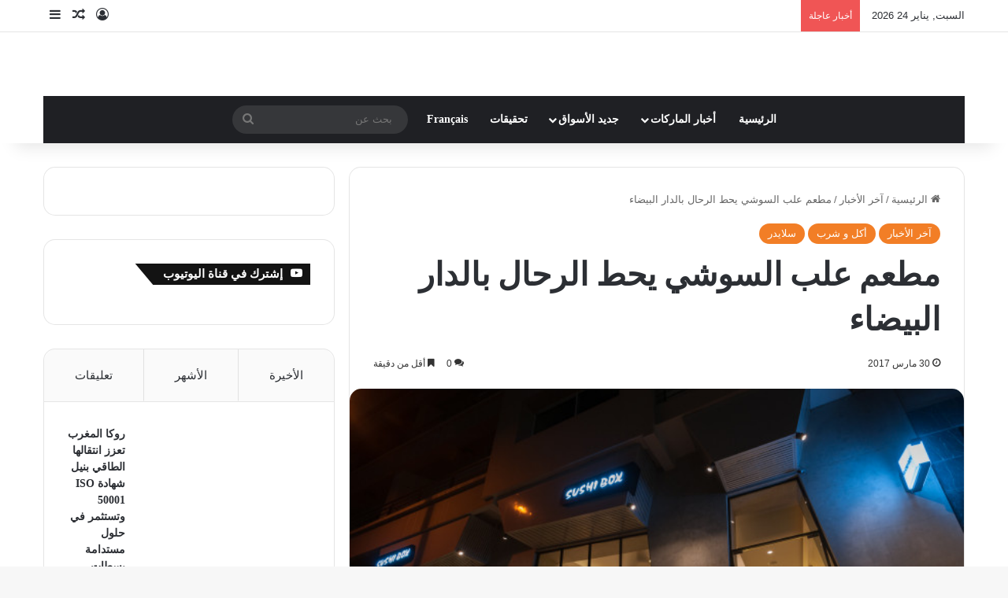

--- FILE ---
content_type: text/html; charset=UTF-8
request_url: https://ar.consonews.ma/2007.html
body_size: 26683
content:
<!DOCTYPE html><html dir="rtl" lang="ar"
xmlns:fb="http://ogp.me/ns/fb#" class="" data-skin="light"><head><script data-no-optimize="1">var litespeed_docref=sessionStorage.getItem("litespeed_docref");litespeed_docref&&(Object.defineProperty(document,"referrer",{get:function(){return litespeed_docref}}),sessionStorage.removeItem("litespeed_docref"));</script> <meta charset="UTF-8" /><link rel="profile" href="https://gmpg.org/xfn/11" /><meta name='robots' content='index, follow, max-image-preview:large, max-snippet:-1, max-video-preview:-1' /><title>مطعم علب السوشي يحط الرحال بالدار البيضاء - موقع كونسونيوز</title><link rel="canonical" href="https://ar.consonews.ma/2007.html" /><meta property="og:locale" content="ar_AR" /><meta property="og:type" content="article" /><meta property="og:title" content="مطعم علب السوشي يحط الرحال بالدار البيضاء - موقع كونسونيوز" /><meta property="og:description" content="في هذا اليوم سنتطرق لنجاح ظاهرة السوشي في المغرب، البلد الذي يعشق فنون الطبخ العالي، ومطاعم هذا الطابق الأسيوي أخذة في الانتشار في المغرب، لكن تركيزنا هنا سيكون حول علب السوشي، فصاحب مطاعم السوشي في الرباط انتقل إلى توسيع مجموعة مطاعمه بافتتاح مطعم جديد في زنقة حنين بالمعاريف، هو مطعم خاص بالأسر والمهنيين، وتتضمن قائمة &hellip;" /><meta property="og:url" content="https://ar.consonews.ma/2007.html" /><meta property="og:site_name" content="موقع كونسونيوز" /><meta property="article:publisher" content="https://www.facebook.com/consonews/" /><meta property="article:published_time" content="2017-03-30T12:47:14+00:00" /><meta property="og:image" content="https://ar.consonews.ma/wp-content/uploads/2017/03/JPG0173-11.jpg" /><meta property="og:image:width" content="600" /><meta property="og:image:height" content="380" /><meta property="og:image:type" content="image/jpeg" /><meta name="author" content="كونسونيوز" /><meta name="twitter:card" content="summary_large_image" /><meta name="twitter:label1" content="كُتب بواسطة" /><meta name="twitter:data1" content="كونسونيوز" /> <script type="application/ld+json" class="yoast-schema-graph">{"@context":"https://schema.org","@graph":[{"@type":"Article","@id":"https://ar.consonews.ma/2007.html#article","isPartOf":{"@id":"https://ar.consonews.ma/2007.html"},"author":{"name":"كونسونيوز","@id":"https://ar.consonews.ma/#/schema/person/b6f5cf347a624b435cd9df2f2d51da20"},"headline":"مطعم علب السوشي يحط الرحال بالدار البيضاء","datePublished":"2017-03-30T12:47:14+00:00","mainEntityOfPage":{"@id":"https://ar.consonews.ma/2007.html"},"wordCount":0,"commentCount":0,"image":{"@id":"https://ar.consonews.ma/2007.html#primaryimage"},"thumbnailUrl":"https://ar.consonews.ma/wp-content/uploads/2017/03/JPG0173-11.jpg","articleSection":["آخر الأخبار","أكل و شرب","سلايدر"],"inLanguage":"ar","potentialAction":[{"@type":"CommentAction","name":"Comment","target":["https://ar.consonews.ma/2007.html#respond"]}]},{"@type":"WebPage","@id":"https://ar.consonews.ma/2007.html","url":"https://ar.consonews.ma/2007.html","name":"مطعم علب السوشي يحط الرحال بالدار البيضاء - موقع كونسونيوز","isPartOf":{"@id":"https://ar.consonews.ma/#website"},"primaryImageOfPage":{"@id":"https://ar.consonews.ma/2007.html#primaryimage"},"image":{"@id":"https://ar.consonews.ma/2007.html#primaryimage"},"thumbnailUrl":"https://ar.consonews.ma/wp-content/uploads/2017/03/JPG0173-11.jpg","datePublished":"2017-03-30T12:47:14+00:00","author":{"@id":"https://ar.consonews.ma/#/schema/person/b6f5cf347a624b435cd9df2f2d51da20"},"breadcrumb":{"@id":"https://ar.consonews.ma/2007.html#breadcrumb"},"inLanguage":"ar","potentialAction":[{"@type":"ReadAction","target":["https://ar.consonews.ma/2007.html"]}]},{"@type":"ImageObject","inLanguage":"ar","@id":"https://ar.consonews.ma/2007.html#primaryimage","url":"https://ar.consonews.ma/wp-content/uploads/2017/03/JPG0173-11.jpg","contentUrl":"https://ar.consonews.ma/wp-content/uploads/2017/03/JPG0173-11.jpg","width":600,"height":380},{"@type":"BreadcrumbList","@id":"https://ar.consonews.ma/2007.html#breadcrumb","itemListElement":[{"@type":"ListItem","position":1,"name":"Home","item":"https://ar.consonews.ma/"},{"@type":"ListItem","position":2,"name":"مطعم علب السوشي يحط الرحال بالدار البيضاء"}]},{"@type":"WebSite","@id":"https://ar.consonews.ma/#website","url":"https://ar.consonews.ma/","name":"موقع كونسونيوز","description":"أول موقع خاص بالمستهلك المغربي","potentialAction":[{"@type":"SearchAction","target":{"@type":"EntryPoint","urlTemplate":"https://ar.consonews.ma/?s={search_term_string}"},"query-input":{"@type":"PropertyValueSpecification","valueRequired":true,"valueName":"search_term_string"}}],"inLanguage":"ar"},{"@type":"Person","@id":"https://ar.consonews.ma/#/schema/person/b6f5cf347a624b435cd9df2f2d51da20","name":"كونسونيوز","image":{"@type":"ImageObject","inLanguage":"ar","@id":"https://ar.consonews.ma/#/schema/person/image/","url":"https://ar.consonews.ma/wp-content/litespeed/avatar/3017e65ee3f1aae5fbadc706afed49dd.jpg?ver=1768948948","contentUrl":"https://ar.consonews.ma/wp-content/litespeed/avatar/3017e65ee3f1aae5fbadc706afed49dd.jpg?ver=1768948948","caption":"كونسونيوز"}}]}</script> <link rel='dns-prefetch' href='//fonts.googleapis.com' /><link rel="alternate" type="application/rss+xml" title="موقع كونسونيوز &laquo; الخلاصة" href="https://ar.consonews.ma/feed" /><link rel="alternate" type="application/rss+xml" title="موقع كونسونيوز &laquo; خلاصة التعليقات" href="https://ar.consonews.ma/comments/feed" /><link rel="alternate" type="application/rss+xml" title="موقع كونسونيوز &laquo; مطعم علب السوشي يحط الرحال بالدار البيضاء خلاصة التعليقات" href="https://ar.consonews.ma/2007.html/feed" /><style type="text/css">:root{				
			--tie-preset-gradient-1: linear-gradient(135deg, rgba(6, 147, 227, 1) 0%, rgb(155, 81, 224) 100%);
			--tie-preset-gradient-2: linear-gradient(135deg, rgb(122, 220, 180) 0%, rgb(0, 208, 130) 100%);
			--tie-preset-gradient-3: linear-gradient(135deg, rgba(252, 185, 0, 1) 0%, rgba(255, 105, 0, 1) 100%);
			--tie-preset-gradient-4: linear-gradient(135deg, rgba(255, 105, 0, 1) 0%, rgb(207, 46, 46) 100%);
			--tie-preset-gradient-5: linear-gradient(135deg, rgb(238, 238, 238) 0%, rgb(169, 184, 195) 100%);
			--tie-preset-gradient-6: linear-gradient(135deg, rgb(74, 234, 220) 0%, rgb(151, 120, 209) 20%, rgb(207, 42, 186) 40%, rgb(238, 44, 130) 60%, rgb(251, 105, 98) 80%, rgb(254, 248, 76) 100%);
			--tie-preset-gradient-7: linear-gradient(135deg, rgb(255, 206, 236) 0%, rgb(152, 150, 240) 100%);
			--tie-preset-gradient-8: linear-gradient(135deg, rgb(254, 205, 165) 0%, rgb(254, 45, 45) 50%, rgb(107, 0, 62) 100%);
			--tie-preset-gradient-9: linear-gradient(135deg, rgb(255, 203, 112) 0%, rgb(199, 81, 192) 50%, rgb(65, 88, 208) 100%);
			--tie-preset-gradient-10: linear-gradient(135deg, rgb(255, 245, 203) 0%, rgb(182, 227, 212) 50%, rgb(51, 167, 181) 100%);
			--tie-preset-gradient-11: linear-gradient(135deg, rgb(202, 248, 128) 0%, rgb(113, 206, 126) 100%);
			--tie-preset-gradient-12: linear-gradient(135deg, rgb(2, 3, 129) 0%, rgb(40, 116, 252) 100%);
			--tie-preset-gradient-13: linear-gradient(135deg, #4D34FA, #ad34fa);
			--tie-preset-gradient-14: linear-gradient(135deg, #0057FF, #31B5FF);
			--tie-preset-gradient-15: linear-gradient(135deg, #FF007A, #FF81BD);
			--tie-preset-gradient-16: linear-gradient(135deg, #14111E, #4B4462);
			--tie-preset-gradient-17: linear-gradient(135deg, #F32758, #FFC581);

			
					--main-nav-background: #1f2024;
					--main-nav-secondry-background: rgba(0,0,0,0.2);
					--main-nav-primary-color: #0088ff;
					--main-nav-contrast-primary-color: #FFFFFF;
					--main-nav-text-color: #FFFFFF;
					--main-nav-secondry-text-color: rgba(225,255,255,0.5);
					--main-nav-main-border-color: rgba(255,255,255,0.07);
					--main-nav-secondry-border-color: rgba(255,255,255,0.04);
				
			}</style><link rel="alternate" title="oEmbed (JSON)" type="application/json+oembed" href="https://ar.consonews.ma/wp-json/oembed/1.0/embed?url=https%3A%2F%2Far.consonews.ma%2F2007.html" /><link rel="alternate" title="oEmbed (XML)" type="text/xml+oembed" href="https://ar.consonews.ma/wp-json/oembed/1.0/embed?url=https%3A%2F%2Far.consonews.ma%2F2007.html&#038;format=xml" /><style>.lazyload,
			.lazyloading {
				max-width: 100%;
			}</style><meta name="viewport" content="width=device-width, initial-scale=1.0" /><style id='wp-img-auto-sizes-contain-inline-css' type='text/css'>img:is([sizes=auto i],[sizes^="auto," i]){contain-intrinsic-size:3000px 1500px}
/*# sourceURL=wp-img-auto-sizes-contain-inline-css */</style><link data-optimized="2" rel="stylesheet" href="https://ar.consonews.ma/wp-content/litespeed/css/64ded1bbe633b655c7d9f106041c973e.css?ver=02c8c" /><style id='global-styles-inline-css' type='text/css'>:root{--wp--preset--aspect-ratio--square: 1;--wp--preset--aspect-ratio--4-3: 4/3;--wp--preset--aspect-ratio--3-4: 3/4;--wp--preset--aspect-ratio--3-2: 3/2;--wp--preset--aspect-ratio--2-3: 2/3;--wp--preset--aspect-ratio--16-9: 16/9;--wp--preset--aspect-ratio--9-16: 9/16;--wp--preset--color--black: #000000;--wp--preset--color--cyan-bluish-gray: #abb8c3;--wp--preset--color--white: #ffffff;--wp--preset--color--pale-pink: #f78da7;--wp--preset--color--vivid-red: #cf2e2e;--wp--preset--color--luminous-vivid-orange: #ff6900;--wp--preset--color--luminous-vivid-amber: #fcb900;--wp--preset--color--light-green-cyan: #7bdcb5;--wp--preset--color--vivid-green-cyan: #00d084;--wp--preset--color--pale-cyan-blue: #8ed1fc;--wp--preset--color--vivid-cyan-blue: #0693e3;--wp--preset--color--vivid-purple: #9b51e0;--wp--preset--color--global-color: #f27e26;--wp--preset--gradient--vivid-cyan-blue-to-vivid-purple: linear-gradient(135deg,rgb(6,147,227) 0%,rgb(155,81,224) 100%);--wp--preset--gradient--light-green-cyan-to-vivid-green-cyan: linear-gradient(135deg,rgb(122,220,180) 0%,rgb(0,208,130) 100%);--wp--preset--gradient--luminous-vivid-amber-to-luminous-vivid-orange: linear-gradient(135deg,rgb(252,185,0) 0%,rgb(255,105,0) 100%);--wp--preset--gradient--luminous-vivid-orange-to-vivid-red: linear-gradient(135deg,rgb(255,105,0) 0%,rgb(207,46,46) 100%);--wp--preset--gradient--very-light-gray-to-cyan-bluish-gray: linear-gradient(135deg,rgb(238,238,238) 0%,rgb(169,184,195) 100%);--wp--preset--gradient--cool-to-warm-spectrum: linear-gradient(135deg,rgb(74,234,220) 0%,rgb(151,120,209) 20%,rgb(207,42,186) 40%,rgb(238,44,130) 60%,rgb(251,105,98) 80%,rgb(254,248,76) 100%);--wp--preset--gradient--blush-light-purple: linear-gradient(135deg,rgb(255,206,236) 0%,rgb(152,150,240) 100%);--wp--preset--gradient--blush-bordeaux: linear-gradient(135deg,rgb(254,205,165) 0%,rgb(254,45,45) 50%,rgb(107,0,62) 100%);--wp--preset--gradient--luminous-dusk: linear-gradient(135deg,rgb(255,203,112) 0%,rgb(199,81,192) 50%,rgb(65,88,208) 100%);--wp--preset--gradient--pale-ocean: linear-gradient(135deg,rgb(255,245,203) 0%,rgb(182,227,212) 50%,rgb(51,167,181) 100%);--wp--preset--gradient--electric-grass: linear-gradient(135deg,rgb(202,248,128) 0%,rgb(113,206,126) 100%);--wp--preset--gradient--midnight: linear-gradient(135deg,rgb(2,3,129) 0%,rgb(40,116,252) 100%);--wp--preset--font-size--small: 13px;--wp--preset--font-size--medium: 20px;--wp--preset--font-size--large: 36px;--wp--preset--font-size--x-large: 42px;--wp--preset--spacing--20: 0.44rem;--wp--preset--spacing--30: 0.67rem;--wp--preset--spacing--40: 1rem;--wp--preset--spacing--50: 1.5rem;--wp--preset--spacing--60: 2.25rem;--wp--preset--spacing--70: 3.38rem;--wp--preset--spacing--80: 5.06rem;--wp--preset--shadow--natural: 6px 6px 9px rgba(0, 0, 0, 0.2);--wp--preset--shadow--deep: 12px 12px 50px rgba(0, 0, 0, 0.4);--wp--preset--shadow--sharp: 6px 6px 0px rgba(0, 0, 0, 0.2);--wp--preset--shadow--outlined: 6px 6px 0px -3px rgb(255, 255, 255), 6px 6px rgb(0, 0, 0);--wp--preset--shadow--crisp: 6px 6px 0px rgb(0, 0, 0);}:where(.is-layout-flex){gap: 0.5em;}:where(.is-layout-grid){gap: 0.5em;}body .is-layout-flex{display: flex;}.is-layout-flex{flex-wrap: wrap;align-items: center;}.is-layout-flex > :is(*, div){margin: 0;}body .is-layout-grid{display: grid;}.is-layout-grid > :is(*, div){margin: 0;}:where(.wp-block-columns.is-layout-flex){gap: 2em;}:where(.wp-block-columns.is-layout-grid){gap: 2em;}:where(.wp-block-post-template.is-layout-flex){gap: 1.25em;}:where(.wp-block-post-template.is-layout-grid){gap: 1.25em;}.has-black-color{color: var(--wp--preset--color--black) !important;}.has-cyan-bluish-gray-color{color: var(--wp--preset--color--cyan-bluish-gray) !important;}.has-white-color{color: var(--wp--preset--color--white) !important;}.has-pale-pink-color{color: var(--wp--preset--color--pale-pink) !important;}.has-vivid-red-color{color: var(--wp--preset--color--vivid-red) !important;}.has-luminous-vivid-orange-color{color: var(--wp--preset--color--luminous-vivid-orange) !important;}.has-luminous-vivid-amber-color{color: var(--wp--preset--color--luminous-vivid-amber) !important;}.has-light-green-cyan-color{color: var(--wp--preset--color--light-green-cyan) !important;}.has-vivid-green-cyan-color{color: var(--wp--preset--color--vivid-green-cyan) !important;}.has-pale-cyan-blue-color{color: var(--wp--preset--color--pale-cyan-blue) !important;}.has-vivid-cyan-blue-color{color: var(--wp--preset--color--vivid-cyan-blue) !important;}.has-vivid-purple-color{color: var(--wp--preset--color--vivid-purple) !important;}.has-black-background-color{background-color: var(--wp--preset--color--black) !important;}.has-cyan-bluish-gray-background-color{background-color: var(--wp--preset--color--cyan-bluish-gray) !important;}.has-white-background-color{background-color: var(--wp--preset--color--white) !important;}.has-pale-pink-background-color{background-color: var(--wp--preset--color--pale-pink) !important;}.has-vivid-red-background-color{background-color: var(--wp--preset--color--vivid-red) !important;}.has-luminous-vivid-orange-background-color{background-color: var(--wp--preset--color--luminous-vivid-orange) !important;}.has-luminous-vivid-amber-background-color{background-color: var(--wp--preset--color--luminous-vivid-amber) !important;}.has-light-green-cyan-background-color{background-color: var(--wp--preset--color--light-green-cyan) !important;}.has-vivid-green-cyan-background-color{background-color: var(--wp--preset--color--vivid-green-cyan) !important;}.has-pale-cyan-blue-background-color{background-color: var(--wp--preset--color--pale-cyan-blue) !important;}.has-vivid-cyan-blue-background-color{background-color: var(--wp--preset--color--vivid-cyan-blue) !important;}.has-vivid-purple-background-color{background-color: var(--wp--preset--color--vivid-purple) !important;}.has-black-border-color{border-color: var(--wp--preset--color--black) !important;}.has-cyan-bluish-gray-border-color{border-color: var(--wp--preset--color--cyan-bluish-gray) !important;}.has-white-border-color{border-color: var(--wp--preset--color--white) !important;}.has-pale-pink-border-color{border-color: var(--wp--preset--color--pale-pink) !important;}.has-vivid-red-border-color{border-color: var(--wp--preset--color--vivid-red) !important;}.has-luminous-vivid-orange-border-color{border-color: var(--wp--preset--color--luminous-vivid-orange) !important;}.has-luminous-vivid-amber-border-color{border-color: var(--wp--preset--color--luminous-vivid-amber) !important;}.has-light-green-cyan-border-color{border-color: var(--wp--preset--color--light-green-cyan) !important;}.has-vivid-green-cyan-border-color{border-color: var(--wp--preset--color--vivid-green-cyan) !important;}.has-pale-cyan-blue-border-color{border-color: var(--wp--preset--color--pale-cyan-blue) !important;}.has-vivid-cyan-blue-border-color{border-color: var(--wp--preset--color--vivid-cyan-blue) !important;}.has-vivid-purple-border-color{border-color: var(--wp--preset--color--vivid-purple) !important;}.has-vivid-cyan-blue-to-vivid-purple-gradient-background{background: var(--wp--preset--gradient--vivid-cyan-blue-to-vivid-purple) !important;}.has-light-green-cyan-to-vivid-green-cyan-gradient-background{background: var(--wp--preset--gradient--light-green-cyan-to-vivid-green-cyan) !important;}.has-luminous-vivid-amber-to-luminous-vivid-orange-gradient-background{background: var(--wp--preset--gradient--luminous-vivid-amber-to-luminous-vivid-orange) !important;}.has-luminous-vivid-orange-to-vivid-red-gradient-background{background: var(--wp--preset--gradient--luminous-vivid-orange-to-vivid-red) !important;}.has-very-light-gray-to-cyan-bluish-gray-gradient-background{background: var(--wp--preset--gradient--very-light-gray-to-cyan-bluish-gray) !important;}.has-cool-to-warm-spectrum-gradient-background{background: var(--wp--preset--gradient--cool-to-warm-spectrum) !important;}.has-blush-light-purple-gradient-background{background: var(--wp--preset--gradient--blush-light-purple) !important;}.has-blush-bordeaux-gradient-background{background: var(--wp--preset--gradient--blush-bordeaux) !important;}.has-luminous-dusk-gradient-background{background: var(--wp--preset--gradient--luminous-dusk) !important;}.has-pale-ocean-gradient-background{background: var(--wp--preset--gradient--pale-ocean) !important;}.has-electric-grass-gradient-background{background: var(--wp--preset--gradient--electric-grass) !important;}.has-midnight-gradient-background{background: var(--wp--preset--gradient--midnight) !important;}.has-small-font-size{font-size: var(--wp--preset--font-size--small) !important;}.has-medium-font-size{font-size: var(--wp--preset--font-size--medium) !important;}.has-large-font-size{font-size: var(--wp--preset--font-size--large) !important;}.has-x-large-font-size{font-size: var(--wp--preset--font-size--x-large) !important;}
/*# sourceURL=global-styles-inline-css */</style><style id='classic-theme-styles-inline-css' type='text/css'>/*! This file is auto-generated */
.wp-block-button__link{color:#fff;background-color:#32373c;border-radius:9999px;box-shadow:none;text-decoration:none;padding:calc(.667em + 2px) calc(1.333em + 2px);font-size:1.125em}.wp-block-file__button{background:#32373c;color:#fff;text-decoration:none}
/*# sourceURL=/wp-includes/css/classic-themes.min.css */</style><style id='tie-theme-child-css-inline-css' type='text/css'>.wf-active body{font-family: 'Almarai';}.logo-text,h1,h2,h3,h4,h5,h6,.the-subtitle{font-family: Droid Arabic Kufi;}#main-nav .main-menu > ul > li > a{font-family: Noto Sans Kufi Arabic;}#tie-wrapper .mag-box.big-post-left-box li:not(:first-child) .post-title,#tie-wrapper .mag-box.big-post-top-box li:not(:first-child) .post-title,#tie-wrapper .mag-box.half-box li:not(:first-child) .post-title,#tie-wrapper .mag-box.big-thumb-left-box li:not(:first-child) .post-title,#tie-wrapper .mag-box.scrolling-box .slide .post-title,#tie-wrapper .mag-box.miscellaneous-box li:not(:first-child) .post-title{font-weight: 500;}:root:root{--brand-color: #f27e26;--dark-brand-color: #c04c00;--bright-color: #FFFFFF;--base-color: #2c2f34;}#reading-position-indicator{box-shadow: 0 0 10px rgba( 242,126,38,0.7);}:root:root{--brand-color: #f27e26;--dark-brand-color: #c04c00;--bright-color: #FFFFFF;--base-color: #2c2f34;}#reading-position-indicator{box-shadow: 0 0 10px rgba( 242,126,38,0.7);}#header-notification-bar{background: var( --tie-preset-gradient-13 );}#header-notification-bar{--tie-buttons-color: #FFFFFF;--tie-buttons-border-color: #FFFFFF;--tie-buttons-hover-color: #e1e1e1;--tie-buttons-hover-text: #000000;}#header-notification-bar{--tie-buttons-text: #000000;}body .mag-box .breaking,body .social-icons-widget .social-icons-item .social-link,body .widget_product_tag_cloud a,body .widget_tag_cloud a,body .post-tags a,body .widget_layered_nav_filters a,body .post-bottom-meta-title,body .post-bottom-meta a,body .post-cat,body .show-more-button,body #instagram-link.is-expanded .follow-button,body .cat-counter a + span,body .mag-box-options .slider-arrow-nav a,body .main-menu .cats-horizontal li a,body #instagram-link.is-compact,body .pages-numbers a,body .pages-nav-item,body .bp-pagination-links .page-numbers,body .fullwidth-area .widget_tag_cloud .tagcloud a,body ul.breaking-news-nav li.jnt-prev,body ul.breaking-news-nav li.jnt-next,body #tie-popup-search-mobile table.gsc-search-box{border-radius: 35px;}body .mag-box ul.breaking-news-nav li{border: 0 !important;}body #instagram-link.is-compact{padding-right: 40px;padding-left: 40px;}body .post-bottom-meta-title,body .post-bottom-meta a,body .more-link{padding-right: 15px;padding-left: 15px;}body #masonry-grid .container-wrapper .post-thumb img{border-radius: 0px;}body .video-thumbnail,body .review-item,body .review-summary,body .user-rate-wrap,body textarea,body input,body select{border-radius: 5px;}body .post-content-slideshow,body #tie-read-next,body .prev-next-post-nav .post-thumb,body .post-thumb img,body .container-wrapper,body .tie-popup-container .container-wrapper,body .widget,body .tie-grid-slider .grid-item,body .slider-vertical-navigation .slide,body .boxed-slider:not(.tie-grid-slider) .slide,body .buddypress-wrap .activity-list .load-more a,body .buddypress-wrap .activity-list .load-newest a,body .woocommerce .products .product .product-img img,body .woocommerce .products .product .product-img,body .woocommerce .woocommerce-tabs,body .woocommerce div.product .related.products,body .woocommerce div.product .up-sells.products,body .woocommerce .cart_totals,.woocommerce .cross-sells,body .big-thumb-left-box-inner,body .miscellaneous-box .posts-items li:first-child,body .single-big-img,body .masonry-with-spaces .container-wrapper .slide,body .news-gallery-items li .post-thumb,body .scroll-2-box .slide,.magazine1.archive:not(.bbpress) .entry-header-outer,.magazine1.search .entry-header-outer,.magazine1.archive:not(.bbpress) .mag-box .container-wrapper,.magazine1.search .mag-box .container-wrapper,body.magazine1 .entry-header-outer + .mag-box,body .digital-rating-static,body .entry q,body .entry blockquote,body #instagram-link.is-expanded,body.single-post .featured-area,body.post-layout-8 #content,body .footer-boxed-widget-area,body .tie-video-main-slider,body .post-thumb-overlay,body .widget_media_image img,body .stream-item-mag img,body .media-page-layout .post-element{border-radius: 15px;}#subcategories-section .container-wrapper{border-radius: 15px !important;margin-top: 15px !important;border-top-width: 1px !important;}@media (max-width: 767px) {.tie-video-main-slider iframe{border-top-right-radius: 15px;border-top-left-radius: 15px;}}.magazine1.archive:not(.bbpress) .mag-box .container-wrapper,.magazine1.search .mag-box .container-wrapper{margin-top: 15px;border-top-width: 1px;}body .section-wrapper:not(.container-full) .wide-slider-wrapper .slider-main-container,body .section-wrapper:not(.container-full) .wide-slider-three-slids-wrapper{border-radius: 15px;overflow: hidden;}body .wide-slider-nav-wrapper,body .share-buttons-bottom,body .first-post-gradient li:first-child .post-thumb:after,body .scroll-2-box .post-thumb:after{border-bottom-left-radius: 15px;border-bottom-right-radius: 15px;}body .main-menu .menu-sub-content,body .comp-sub-menu{border-bottom-left-radius: 10px;border-bottom-right-radius: 10px;}body.single-post .featured-area{overflow: hidden;}body #check-also-box.check-also-left{border-top-right-radius: 15px;border-bottom-right-radius: 15px;}body #check-also-box.check-also-right{border-top-left-radius: 15px;border-bottom-left-radius: 15px;}body .mag-box .breaking-news-nav li:last-child{border-top-right-radius: 35px;border-bottom-right-radius: 35px;}body .mag-box .breaking-title:before{border-top-right-radius: 35px;border-bottom-right-radius: 35px;}body .tabs li:last-child a,body .full-overlay-title li:not(.no-post-thumb) .block-title-overlay{border-top-left-radius: 15px;}body .center-overlay-title li:not(.no-post-thumb) .block-title-overlay,body .tabs li:first-child a{border-top-right-radius: 15px;}
/*# sourceURL=tie-theme-child-css-inline-css */</style> <script type="litespeed/javascript" data-src="https://ar.consonews.ma/wp-includes/js/jquery/jquery.min.js" id="jquery-core-js"></script> <link rel="https://api.w.org/" href="https://ar.consonews.ma/wp-json/" /><link rel="alternate" title="JSON" type="application/json" href="https://ar.consonews.ma/wp-json/wp/v2/posts/2007" /><link rel="EditURI" type="application/rsd+xml" title="RSD" href="https://ar.consonews.ma/xmlrpc.php?rsd" /><meta name="generator" content="WordPress 6.9" /><link rel='shortlink' href='https://ar.consonews.ma/?p=2007' /><meta property="fb:app_id" content="670672673010100"/>
 <script type="litespeed/javascript">(function(i,s,o,g,r,a,m){i.GoogleAnalyticsObject=r;i[r]=i[r]||function(){(i[r].q=i[r].q||[]).push(arguments)},i[r].l=1*new Date();a=s.createElement(o),m=s.getElementsByTagName(o)[0];a.async=1;a.src=g;m.parentNode.insertBefore(a,m)})(window,document,'script','https://www.google-analytics.com/analytics.js','ga');ga('create','UA-77123150-1','auto');ga('send','pageview')</script> <style>html:not(.dark-skin) .light-skin{--wmvp-playlist-head-bg: var(--brand-color);--wmvp-playlist-head-color: var(--bright-color);--wmvp-current-video-bg: #f2f4f5;--wmvp-current-video-color: #000;--wmvp-playlist-bg: #fff;--wmvp-playlist-color: #000;--wmvp-playlist-outer-border: 1px solid rgba(0,0,0,0.07);--wmvp-playlist-inner-border-color: rgba(0,0,0,0.07);}</style><style>.dark-skin{--wmvp-playlist-head-bg: #131416;--wmvp-playlist-head-color: #fff;--wmvp-current-video-bg: #24262a;--wmvp-current-video-color: #fff;--wmvp-playlist-bg: #1a1b1f;--wmvp-playlist-color: #fff;--wmvp-playlist-outer-border: 1px solid rgba(0,0,0,0.07);--wmvp-playlist-inner-border-color: rgba(255,255,255,0.05);}</style> <script type="litespeed/javascript">document.documentElement.className=document.documentElement.className.replace('no-js','js')</script> <style>.no-js img.lazyload {
				display: none;
			}

			figure.wp-block-image img.lazyloading {
				min-width: 150px;
			}

			.lazyload,
			.lazyloading {
				--smush-placeholder-width: 100px;
				--smush-placeholder-aspect-ratio: 1/1;
				width: var(--smush-image-width, var(--smush-placeholder-width)) !important;
				aspect-ratio: var(--smush-image-aspect-ratio, var(--smush-placeholder-aspect-ratio)) !important;
			}

						.lazyload, .lazyloading {
				opacity: 0;
			}

			.lazyloaded {
				opacity: 1;
				transition: opacity 400ms;
				transition-delay: 0ms;
			}</style><meta http-equiv="X-UA-Compatible" content="IE=edge"><link rel="amphtml" href="https://ar.consonews.ma/2007.html?amp=1"><link rel="icon" href="https://ar.consonews.ma/wp-content/uploads/2016/11/cropped-favico-32x32.png" sizes="32x32" /><link rel="icon" href="https://ar.consonews.ma/wp-content/uploads/2016/11/cropped-favico-192x192.png" sizes="192x192" /><link rel="apple-touch-icon" href="https://ar.consonews.ma/wp-content/uploads/2016/11/cropped-favico-180x180.png" /><meta name="msapplication-TileImage" content="https://ar.consonews.ma/wp-content/uploads/2016/11/cropped-favico-270x270.png" /></head><body id="tie-body" class="rtl wp-singular post-template-default single single-post postid-2007 single-format-standard wp-theme-jannah wp-child-theme-jannah-child wrapper-has-shadow block-head-4 block-head-6 magazine3 magazine1 is-thumb-overlay-disabled is-desktop is-header-layout-2 has-header-ad sidebar-left has-sidebar post-layout-1 narrow-title-narrow-media has-mobile-share"><div class="background-overlay"><div id="tie-container" class="site tie-container"><div id="tie-wrapper"><header id="theme-header" class="theme-header header-layout-2 main-nav-dark main-nav-default-dark main-nav-below main-nav-boxed has-stream-item top-nav-active top-nav-light top-nav-default-light top-nav-above has-shadow has-normal-width-logo mobile-header-default"><nav id="top-nav"  class="has-date-breaking-components top-nav header-nav has-breaking-news" aria-label="الشريط العلوي"><div class="container"><div class="topbar-wrapper"><div class="topbar-today-date">
السبت, يناير 24 2026</div><div class="tie-alignleft"><div class="breaking controls-is-active"><span class="breaking-title">
<span class="tie-icon-bolt breaking-icon" aria-hidden="true"></span>
<span class="breaking-title-text">أخبار عاجلة</span>
</span><ul id="breaking-news-in-header" class="breaking-news" data-type="reveal" data-arrows="true"><li class="news-item">
<a href="https://ar.consonews.ma/25210.html">روكا المغرب تعزز انتقالها الطاقي بنيل شهادة ISO 50001 وتستثمر في حلول مستدامة بسطات</a></li><li class="news-item">
<a href="https://ar.consonews.ma/25206.html">WAM Morocco يرسّخ موقعه كمنصة تنفيذية للصناعة 4.0 قائمة على الثقة وتطوير الكفاءات والشراكات العابرة للحدود</a></li><li class="news-item">
<a href="https://ar.consonews.ma/25202.html">Afric’Artech يضع الدار البيضاء في قلب الإبداع الرقمي الإفريقي</a></li><li class="news-item">
<a href="https://ar.consonews.ma/25198.html">منتجع كازادورا من كلاود 7: كيرتن هوسبيتاليتي تعزّز استثمارات الضيافة الحياتية على ساحل الجديدة</a></li><li class="news-item">
<a href="https://ar.consonews.ma/25194.html">UGREEN توسّع محفظة منتجاتها في المغرب وتراهن على حلول تقنية متكاملة للمستخدمين</a></li><li class="news-item">
<a href="https://ar.consonews.ma/25172.html">مجموعة فولكسفاغن تأخذ سكودا وكوبرا الصدارة على العلامات التجارية التاريخية</a></li><li class="news-item">
<a href="https://ar.consonews.ma/25160.html">رمضان: الأسواق في الدار البيضاء مؤمنة جيداً والأسعار مستقرة</a></li><li class="news-item">
<a href="https://ar.consonews.ma/25157.html">هيلتون تعزز وجودها في المغرب بافتتاح فندقين جديدين في الرباط-سلا وبن جرير</a></li><li class="news-item">
<a href="https://ar.consonews.ma/25154.html">نسرين السفر تعرض أعمالها الغنية بالتاريخ في غاليري 38 بالدار البيضاء</a></li><li class="news-item">
<a href="https://ar.consonews.ma/25151.html">بنك إفريقيا يحصل على ترخيص كوسيط مُعَوِّض في السوق الآجلة المغربية</a></li></ul></div></div><div class="tie-alignright"><ul class="components"><li class=" popup-login-icon menu-item custom-menu-link">
<a href="#" class="lgoin-btn tie-popup-trigger">
<span class="tie-icon-author" aria-hidden="true"></span>
<span class="screen-reader-text">تسجيل الدخول</span>			</a></li><li class="random-post-icon menu-item custom-menu-link">
<a href="/2007.html?random-post=1" class="random-post" title="مقال عشوائي" rel="nofollow">
<span class="tie-icon-random" aria-hidden="true"></span>
<span class="screen-reader-text">مقال عشوائي</span>
</a></li><li class="side-aside-nav-icon menu-item custom-menu-link">
<a href="#">
<span class="tie-icon-navicon" aria-hidden="true"></span>
<span class="screen-reader-text">إضافة عمود جانبي</span>
</a></li></ul></div></div></div></nav><div class="container header-container"><div class="tie-row logo-row"><div class="logo-wrapper"><div class="tie-col-md-4 logo-container clearfix"><div id="mobile-header-components-area_1" class="mobile-header-components"><ul class="components"><li class="mobile-component_menu custom-menu-link"><a href="#" id="mobile-menu-icon" class=""><span class="tie-mobile-menu-icon nav-icon is-layout-1"></span><span class="screen-reader-text">القائمة</span></a></li></ul></div><div id="logo" class="image-logo" style="margin-top: 5px; margin-bottom: 5px;">
<a title="موقع كونسونيوز" href="https://ar.consonews.ma/">
<picture class="tie-logo-default tie-logo-picture">
<source class="tie-logo-source-default tie-logo-source" data-srcset="https://ar.consonews.ma/wp-content/uploads/2016/10/CONSONEWS-LOGO-VA.jpg">
<img class="tie-logo-img-default tie-logo-img lazyload" data-src="https://ar.consonews.ma/wp-content/uploads/2016/10/CONSONEWS-LOGO-VA.jpg" alt="موقع كونسونيوز" width="50" height="120" style="--smush-placeholder-width: 50px; --smush-placeholder-aspect-ratio: 50/120;max-height:120px; width: auto;" src="[data-uri]" />
</picture>
</a></div><div id="mobile-header-components-area_2" class="mobile-header-components"><ul class="components"><li class="mobile-component_search custom-menu-link">
<a href="#" class="tie-search-trigger-mobile">
<span class="tie-icon-search tie-search-icon" aria-hidden="true"></span>
<span class="screen-reader-text">بحث عن</span>
</a></li></ul></div></div></div><div class="tie-col-md-8 stream-item stream-item-top-wrapper"><div class="stream-item-top"><div class="stream-item-size" style=""><script type="litespeed/javascript" data-src='https://www.googletagservices.com/tag/js/gpt.js'>googletag.pubads().definePassback('/24094414/header-FR', [[300, 150], [900, 250], [300, 100], [300, 50], [728, 90], [970, 250], [300, 250], [970, 90]]).display();</script></div></div></div></div></div><div class="main-nav-wrapper"><nav id="main-nav" data-skin="search-in-main-nav" class="main-nav header-nav live-search-parent menu-style-default menu-style-solid-bg"  aria-label="القائمة الرئيسية"><div class="container"><div class="main-menu-wrapper"><div id="menu-components-wrap"><div class="main-menu main-menu-wrap"><div id="main-nav-menu" class="main-menu header-menu"><ul id="menu-%d8%a7%d9%84%d8%b1%d8%a6%d9%8a%d8%b3%d9%8a%d8%a9" class="menu"><li id="menu-item-12" class="menu-item menu-item-type-custom menu-item-object-custom menu-item-12"><a href="/">الرئيسية</a></li><li id="menu-item-13" class="menu-item menu-item-type-taxonomy menu-item-object-category menu-item-has-children menu-item-13"><a href="https://ar.consonews.ma/category/news">أخبار الماركات</a><ul class="sub-menu menu-sub-content"><li id="menu-item-3819" class="menu-item menu-item-type-taxonomy menu-item-object-category menu-item-3819"><a href="https://ar.consonews.ma/category/news/food-boissons">أكل و شرب</a></li><li id="menu-item-3821" class="menu-item menu-item-type-taxonomy menu-item-object-category menu-item-3821"><a href="https://ar.consonews.ma/category/news/hightech">تكنولوجيات</a></li><li id="menu-item-3820" class="menu-item menu-item-type-taxonomy menu-item-object-category menu-item-3820"><a href="https://ar.consonews.ma/category/news/maison-famille">العائلة و المنزل</a></li><li id="menu-item-3822" class="menu-item menu-item-type-taxonomy menu-item-object-category menu-item-3822"><a href="https://ar.consonews.ma/category/news/formation-carriere">تكوين و عمل</a></li><li id="menu-item-3823" class="menu-item menu-item-type-taxonomy menu-item-object-category menu-item-3823"><a href="https://ar.consonews.ma/category/news/culture">ثقافة و ترفيه</a></li><li id="menu-item-3824" class="menu-item menu-item-type-taxonomy menu-item-object-category menu-item-3824"><a href="https://ar.consonews.ma/category/news/service-public">شأن محلي</a></li><li id="menu-item-3826" class="menu-item menu-item-type-taxonomy menu-item-object-category menu-item-3826"><a href="https://ar.consonews.ma/category/news/voyages-hotels">سياحة و أسفار</a></li><li id="menu-item-3825" class="menu-item menu-item-type-taxonomy menu-item-object-category menu-item-3825"><a href="https://ar.consonews.ma/category/news/immobilier">سكن</a></li><li id="menu-item-3829" class="menu-item menu-item-type-taxonomy menu-item-object-category menu-item-3829"><a href="https://ar.consonews.ma/category/news/auto-moto">محركات</a></li><li id="menu-item-3827" class="menu-item menu-item-type-taxonomy menu-item-object-category menu-item-3827"><a href="https://ar.consonews.ma/category/news/sante-bien-etre">صحة و رشاقة</a></li><li id="menu-item-3828" class="menu-item menu-item-type-taxonomy menu-item-object-category menu-item-3828"><a href="https://ar.consonews.ma/category/news/finances-credit">قروض و تمويلات</a></li><li id="menu-item-3830" class="menu-item menu-item-type-taxonomy menu-item-object-category menu-item-3830"><a href="https://ar.consonews.ma/category/news/mode-beaute">موضة و جمال</a></li></ul></li><li id="menu-item-10" class="menu-item menu-item-type-taxonomy menu-item-object-category current-post-ancestor menu-item-has-children menu-item-10"><a href="https://ar.consonews.ma/category/lancements">جديد الأسواق</a><ul class="sub-menu menu-sub-content"><li id="menu-item-3831" class="menu-item menu-item-type-taxonomy menu-item-object-category current-post-ancestor current-menu-parent current-post-parent menu-item-3831"><a href="https://ar.consonews.ma/category/lancements/food-boissons-lancements">أكل و شرب</a></li><li id="menu-item-3832" class="menu-item menu-item-type-taxonomy menu-item-object-category menu-item-3832"><a href="https://ar.consonews.ma/category/lancements/maison-famille-lancements">العائلة و المنزل</a></li><li id="menu-item-3833" class="menu-item menu-item-type-taxonomy menu-item-object-category menu-item-3833"><a href="https://ar.consonews.ma/category/lancements/hightech-lancements">تكنولوجيات</a></li><li id="menu-item-3834" class="menu-item menu-item-type-taxonomy menu-item-object-category menu-item-3834"><a href="https://ar.consonews.ma/category/lancements/formation-carriere-lancements">تكوين و عمل</a></li><li id="menu-item-3835" class="menu-item menu-item-type-taxonomy menu-item-object-category menu-item-3835"><a href="https://ar.consonews.ma/category/lancements/culture-lancements">ثقافة و ترفيه</a></li><li id="menu-item-3837" class="menu-item menu-item-type-taxonomy menu-item-object-category menu-item-3837"><a href="https://ar.consonews.ma/category/lancements/immobilier-logement">سكن</a></li><li id="menu-item-3838" class="menu-item menu-item-type-taxonomy menu-item-object-category menu-item-3838"><a href="https://ar.consonews.ma/category/lancements/voyages-hotels-lancements">سياحة و أسفار</a></li><li id="menu-item-3836" class="menu-item menu-item-type-taxonomy menu-item-object-category menu-item-3836"><a href="https://ar.consonews.ma/category/lancements/service-public-lancements">شأن محلي</a></li><li id="menu-item-3839" class="menu-item menu-item-type-taxonomy menu-item-object-category menu-item-3839"><a href="https://ar.consonews.ma/category/lancements/sant-bien-etre">صحة و رشاقة</a></li><li id="menu-item-3840" class="menu-item menu-item-type-taxonomy menu-item-object-category menu-item-3840"><a href="https://ar.consonews.ma/category/lancements/finances-credit-lancements">قروض و تمويلات</a></li><li id="menu-item-3841" class="menu-item menu-item-type-taxonomy menu-item-object-category menu-item-3841"><a href="https://ar.consonews.ma/category/lancements/auto-moto-lancements">محركات</a></li><li id="menu-item-3842" class="menu-item menu-item-type-taxonomy menu-item-object-category menu-item-3842"><a href="https://ar.consonews.ma/category/lancements/mode-beaute-lancements">موضة و جمال</a></li></ul></li><li id="menu-item-9" class="menu-item menu-item-type-taxonomy menu-item-object-category menu-item-9"><a href="https://ar.consonews.ma/category/enquete">تحقيقات</a></li><li id="menu-item-14" class="menu-item menu-item-type-custom menu-item-object-custom menu-item-14"><a href="http://consonews.ma">Français</a></li></ul></div></div><ul class="components"><li class="search-bar menu-item custom-menu-link" aria-label="بحث"><form method="get" id="search" action="https://ar.consonews.ma/">
<input id="search-input" class="is-ajax-search"  inputmode="search" type="text" name="s" title="بحث عن" placeholder="بحث عن" />
<button id="search-submit" type="submit">
<span class="tie-icon-search tie-search-icon" aria-hidden="true"></span>
<span class="screen-reader-text">بحث عن</span>
</button></form></li></ul></div></div></div></nav></div></header><div id="content" class="site-content container"><div id="main-content-row" class="tie-row main-content-row"><div class="main-content tie-col-md-8 tie-col-xs-12" role="main"><article id="the-post" class="container-wrapper post-content tie-standard"><header class="entry-header-outer"><nav id="breadcrumb"><a href="https://ar.consonews.ma/"><span class="tie-icon-home" aria-hidden="true"></span> الرئيسية</a><em class="delimiter">/</em><a href="https://ar.consonews.ma/category/breaking-news">آخر الأخبار</a><em class="delimiter">/</em><span class="current">مطعم علب السوشي يحط الرحال بالدار البيضاء</span></nav><script type="application/ld+json">{"@context":"http:\/\/schema.org","@type":"BreadcrumbList","@id":"#Breadcrumb","itemListElement":[{"@type":"ListItem","position":1,"item":{"name":"\u0627\u0644\u0631\u0626\u064a\u0633\u064a\u0629","@id":"https:\/\/ar.consonews.ma\/"}},{"@type":"ListItem","position":2,"item":{"name":"\u0622\u062e\u0631 \u0627\u0644\u0623\u062e\u0628\u0627\u0631","@id":"https:\/\/ar.consonews.ma\/category\/breaking-news"}}]}</script> <div class="entry-header"><span class="post-cat-wrap"><a class="post-cat tie-cat-244" href="https://ar.consonews.ma/category/breaking-news">آخر الأخبار</a><a class="post-cat tie-cat-285" href="https://ar.consonews.ma/category/lancements/food-boissons-lancements">أكل و شرب</a><a class="post-cat tie-cat-245" href="https://ar.consonews.ma/category/slide">سلايدر</a></span><h1 class="post-title entry-title">
مطعم علب السوشي يحط الرحال بالدار البيضاء</h1><div class="single-post-meta post-meta clearfix"><span class="date meta-item tie-icon">30 مارس 2017</span><div class="tie-alignright"><span class="meta-comment tie-icon meta-item fa-before">0</span><span class="meta-reading-time meta-item"><span class="tie-icon-bookmark" aria-hidden="true"></span> أقل من دقيقة</span></div></div></div></header><div  class="featured-area"><div class="featured-area-inner"><figure class="single-featured-image"><img data-lazyloaded="1" src="[data-uri]" width="600" height="380" data-src="https://ar.consonews.ma/wp-content/uploads/2017/03/JPG0173-11.jpg" class="attachment-jannah-image-post size-jannah-image-post wp-post-image" alt="" data-main-img="1" decoding="async" fetchpriority="high" data-srcset="https://ar.consonews.ma/wp-content/uploads/2017/03/JPG0173-11.jpg 600w, https://ar.consonews.ma/wp-content/uploads/2017/03/JPG0173-11-300x190.jpg 300w" data-sizes="(max-width: 600px) 100vw, 600px" /></figure></div></div><div class="entry-content entry clearfix"><div class="stream-item stream-item-above-post-content"><div class="stream-item-size" style=""><script type="litespeed/javascript" data-src='https://www.googletagservices.com/tag/js/gpt.js'>googletag.pubads().definePassback('/24094414/pave-accueil', [[300, 250], [320, 400], [300, 600]]).display();</script></div></div><p>في هذا اليوم سنتطرق لنجاح ظاهرة السوشي في المغرب، البلد الذي يعشق فنون الطبخ العالي، ومطاعم هذا الطابق الأسيوي أخذة في الانتشار في المغرب، لكن تركيزنا هنا سيكون حول علب السوشي، فصاحب مطاعم السوشي في الرباط انتقل إلى توسيع مجموعة مطاعمه بافتتاح مطعم جديد في زنقة حنين بالمعاريف، هو مطعم خاص بالأسر والمهنيين، وتتضمن قائمة الوجبات المقدمة المرتقبين بالدار البيضاء، أطباق السوشي التقليدية اللذيذة، بالإضافة إلى مختلف الاطباق الأسيوية التي تلبي لرغبات محبي الذوق الرفيع، كما أن المطعم الجديد يمتاز بديكور رائع يسحر العين، ويجعل الزبناء المحتملين في بيئة مريحة تأخذ بالألباب، وكان ذلك من إنجاز مهندس الديكور الشهير هشام لحلو الذي قام بتصميم يتناغم مع المؤثرات التصميم الياباني والفن المغربي الرفيع والاضاءة التي تضفي جمالية وروعة على المكان.</p><div class="fb-comments" data-href="https://ar.consonews.ma/2007.html" data-numposts="5" data-width="100%" data-colorscheme="light"></div><div class="stream-item stream-item-below-post-content"><div class="stream-item-size" style=""><script type="litespeed/javascript" data-src='https://www.googletagservices.com/tag/js/gpt.js'>googletag.pubads().definePassback('/24094414/pop-up-conso', [[320, 480],  [300, 6]]).display();</script></div></div></div><div id="post-extra-info"><div class="theiaStickySidebar"><div class="single-post-meta post-meta clearfix"><span class="date meta-item tie-icon">30 مارس 2017</span><div class="tie-alignright"><span class="meta-comment tie-icon meta-item fa-before">0</span><span class="meta-reading-time meta-item"><span class="tie-icon-bookmark" aria-hidden="true"></span> أقل من دقيقة</span></div></div></div></div><div class="clearfix"></div> <script id="tie-schema-json" type="application/ld+json">{"@context":"http:\/\/schema.org","@type":"Article","dateCreated":"2017-03-30T13:47:14+01:00","datePublished":"2017-03-30T13:47:14+01:00","dateModified":"2017-03-30T13:47:14+01:00","headline":"\u0645\u0637\u0639\u0645 \u0639\u0644\u0628 \u0627\u0644\u0633\u0648\u0634\u064a \u064a\u062d\u0637 \u0627\u0644\u0631\u062d\u0627\u0644 \u0628\u0627\u0644\u062f\u0627\u0631 \u0627\u0644\u0628\u064a\u0636\u0627\u0621","name":"\u0645\u0637\u0639\u0645 \u0639\u0644\u0628 \u0627\u0644\u0633\u0648\u0634\u064a \u064a\u062d\u0637 \u0627\u0644\u0631\u062d\u0627\u0644 \u0628\u0627\u0644\u062f\u0627\u0631 \u0627\u0644\u0628\u064a\u0636\u0627\u0621","keywords":[],"url":"https:\/\/ar.consonews.ma\/2007.html","description":"\u0641\u064a \u0647\u0630\u0627 \u0627\u0644\u064a\u0648\u0645 \u0633\u0646\u062a\u0637\u0631\u0642 \u0644\u0646\u062c\u0627\u062d \u0638\u0627\u0647\u0631\u0629 \u0627\u0644\u0633\u0648\u0634\u064a \u0641\u064a \u0627\u0644\u0645\u063a\u0631\u0628\u060c \u0627\u0644\u0628\u0644\u062f \u0627\u0644\u0630\u064a \u064a\u0639\u0634\u0642 \u0641\u0646\u0648\u0646 \u0627\u0644\u0637\u0628\u062e \u0627\u0644\u0639\u0627\u0644\u064a\u060c \u0648\u0645\u0637\u0627\u0639\u0645 \u0647\u0630\u0627 \u0627\u0644\u0637\u0627\u0628\u0642 \u0627\u0644\u0623\u0633\u064a\u0648\u064a \u0623\u062e\u0630\u0629 \u0641\u064a \u0627\u0644\u0627\u0646\u062a\u0634\u0627\u0631 \u0641\u064a \u0627\u0644\u0645\u063a\u0631\u0628\u060c \u0644\u0643\u0646 \u062a\u0631\u0643\u064a\u0632\u0646\u0627 \u0647\u0646\u0627 \u0633\u064a\u0643\u0648\u0646 \u062d\u0648\u0644 \u0639\u0644\u0628 \u0627\u0644\u0633\u0648\u0634\u064a\u060c \u0641\u0635\u0627\u062d\u0628 \u0645\u0637\u0627\u0639\u0645 \u0627\u0644\u0633\u0648\u0634\u064a \u0641\u064a \u0627","copyrightYear":"2017","articleSection":"\u0622\u062e\u0631 \u0627\u0644\u0623\u062e\u0628\u0627\u0631,\u0623\u0643\u0644 \u0648 \u0634\u0631\u0628,\u0633\u0644\u0627\u064a\u062f\u0631","articleBody":"\u0641\u064a \u0647\u0630\u0627 \u0627\u0644\u064a\u0648\u0645 \u0633\u0646\u062a\u0637\u0631\u0642 \u0644\u0646\u062c\u0627\u062d \u0638\u0627\u0647\u0631\u0629 \u0627\u0644\u0633\u0648\u0634\u064a \u0641\u064a \u0627\u0644\u0645\u063a\u0631\u0628\u060c \u0627\u0644\u0628\u0644\u062f \u0627\u0644\u0630\u064a \u064a\u0639\u0634\u0642 \u0641\u0646\u0648\u0646 \u0627\u0644\u0637\u0628\u062e \u0627\u0644\u0639\u0627\u0644\u064a\u060c \u0648\u0645\u0637\u0627\u0639\u0645 \u0647\u0630\u0627 \u0627\u0644\u0637\u0627\u0628\u0642 \u0627\u0644\u0623\u0633\u064a\u0648\u064a \u0623\u062e\u0630\u0629 \u0641\u064a \u0627\u0644\u0627\u0646\u062a\u0634\u0627\u0631 \u0641\u064a \u0627\u0644\u0645\u063a\u0631\u0628\u060c \u0644\u0643\u0646 \u062a\u0631\u0643\u064a\u0632\u0646\u0627 \u0647\u0646\u0627 \u0633\u064a\u0643\u0648\u0646 \u062d\u0648\u0644 \u0639\u0644\u0628 \u0627\u0644\u0633\u0648\u0634\u064a\u060c \u0641\u0635\u0627\u062d\u0628 \u0645\u0637\u0627\u0639\u0645 \u0627\u0644\u0633\u0648\u0634\u064a \u0641\u064a \u0627\u0644\u0631\u0628\u0627\u0637 \u0627\u0646\u062a\u0642\u0644 \u0625\u0644\u0649 \u062a\u0648\u0633\u064a\u0639 \u0645\u062c\u0645\u0648\u0639\u0629 \u0645\u0637\u0627\u0639\u0645\u0647 \u0628\u0627\u0641\u062a\u062a\u0627\u062d \u0645\u0637\u0639\u0645 \u062c\u062f\u064a\u062f \u0641\u064a \u0632\u0646\u0642\u0629 \u062d\u0646\u064a\u0646 \u0628\u0627\u0644\u0645\u0639\u0627\u0631\u064a\u0641\u060c \u0647\u0648 \u0645\u0637\u0639\u0645 \u062e\u0627\u0635 \u0628\u0627\u0644\u0623\u0633\u0631 \u0648\u0627\u0644\u0645\u0647\u0646\u064a\u064a\u0646\u060c \u0648\u062a\u062a\u0636\u0645\u0646 \u0642\u0627\u0626\u0645\u0629 \u0627\u0644\u0648\u062c\u0628\u0627\u062a \u0627\u0644\u0645\u0642\u062f\u0645\u0629 \u0627\u0644\u0645\u0631\u062a\u0642\u0628\u064a\u0646 \u0628\u0627\u0644\u062f\u0627\u0631 \u0627\u0644\u0628\u064a\u0636\u0627\u0621\u060c \u0623\u0637\u0628\u0627\u0642 \u0627\u0644\u0633\u0648\u0634\u064a \u0627\u0644\u062a\u0642\u0644\u064a\u062f\u064a\u0629 \u0627\u0644\u0644\u0630\u064a\u0630\u0629\u060c \u0628\u0627\u0644\u0625\u0636\u0627\u0641\u0629 \u0625\u0644\u0649 \u0645\u062e\u062a\u0644\u0641 \u0627\u0644\u0627\u0637\u0628\u0627\u0642 \u0627\u0644\u0623\u0633\u064a\u0648\u064a\u0629 \u0627\u0644\u062a\u064a \u062a\u0644\u0628\u064a \u0644\u0631\u063a\u0628\u0627\u062a \u0645\u062d\u0628\u064a \u0627\u0644\u0630\u0648\u0642 \u0627\u0644\u0631\u0641\u064a\u0639\u060c \u0643\u0645\u0627 \u0623\u0646 \u0627\u0644\u0645\u0637\u0639\u0645 \u0627\u0644\u062c\u062f\u064a\u062f \u064a\u0645\u062a\u0627\u0632 \u0628\u062f\u064a\u0643\u0648\u0631 \u0631\u0627\u0626\u0639 \u064a\u0633\u062d\u0631 \u0627\u0644\u0639\u064a\u0646\u060c \u0648\u064a\u062c\u0639\u0644 \u0627\u0644\u0632\u0628\u0646\u0627\u0621 \u0627\u0644\u0645\u062d\u062a\u0645\u0644\u064a\u0646 \u0641\u064a \u0628\u064a\u0626\u0629 \u0645\u0631\u064a\u062d\u0629 \u062a\u0623\u062e\u0630 \u0628\u0627\u0644\u0623\u0644\u0628\u0627\u0628\u060c \u0648\u0643\u0627\u0646 \u0630\u0644\u0643 \u0645\u0646 \u0625\u0646\u062c\u0627\u0632 \u0645\u0647\u0646\u062f\u0633 \u0627\u0644\u062f\u064a\u0643\u0648\u0631 \u0627\u0644\u0634\u0647\u064a\u0631 \u0647\u0634\u0627\u0645 \u0644\u062d\u0644\u0648 \u0627\u0644\u0630\u064a \u0642\u0627\u0645 \u0628\u062a\u0635\u0645\u064a\u0645 \u064a\u062a\u0646\u0627\u063a\u0645 \u0645\u0639 \u0627\u0644\u0645\u0624\u062b\u0631\u0627\u062a \u0627\u0644\u062a\u0635\u0645\u064a\u0645 \u0627\u0644\u064a\u0627\u0628\u0627\u0646\u064a \u0648\u0627\u0644\u0641\u0646 \u0627\u0644\u0645\u063a\u0631\u0628\u064a \u0627\u0644\u0631\u0641\u064a\u0639 \u0648\u0627\u0644\u0627\u0636\u0627\u0621\u0629 \u0627\u0644\u062a\u064a \u062a\u0636\u0641\u064a \u062c\u0645\u0627\u0644\u064a\u0629 \u0648\u0631\u0648\u0639\u0629 \u0639\u0644\u0649 \u0627\u0644\u0645\u0643\u0627\u0646.","publisher":{"@id":"#Publisher","@type":"Organization","name":"\u0645\u0648\u0642\u0639 \u0643\u0648\u0646\u0633\u0648\u0646\u064a\u0648\u0632","logo":{"@type":"ImageObject","url":"https:\/\/ar.consonews.ma\/wp-content\/uploads\/2016\/10\/CONSONEWS-LOGO-VA.jpg"},"sameAs":["https:\/\/www.facebook.com\/consonews","https:\/\/twitter.com\/consonewsmaroc","https:\/\/www.linkedin.com\/company\/consonews","https:\/\/www.youtube.com\/channel\/UCpFxuOOVmazVcOFNrxtgNpg","https:\/\/www.instagram.com\/consonews\/"]},"sourceOrganization":{"@id":"#Publisher"},"copyrightHolder":{"@id":"#Publisher"},"mainEntityOfPage":{"@type":"WebPage","@id":"https:\/\/ar.consonews.ma\/2007.html","breadcrumb":{"@id":"#Breadcrumb"}},"author":{"@type":"Person","name":"\u0643\u0648\u0646\u0633\u0648\u0646\u064a\u0648\u0632","url":"https:\/\/ar.consonews.ma\/author\/nabil"},"image":{"@type":"ImageObject","url":"https:\/\/ar.consonews.ma\/wp-content\/uploads\/2017\/03\/JPG0173-11.jpg","width":1200,"height":380}}</script> <div id="share-buttons-bottom" class="share-buttons share-buttons-bottom"><div class="share-links ">
<a href="https://www.facebook.com/sharer.php?u=https://ar.consonews.ma/2007.html" rel="external noopener nofollow" title="فيسبوك" target="_blank" class="facebook-share-btn  large-share-button" data-raw="https://www.facebook.com/sharer.php?u={post_link}">
<span class="share-btn-icon tie-icon-facebook"></span> <span class="social-text">فيسبوك</span>
</a>
<a href="https://x.com/intent/post?text=%D9%85%D8%B7%D8%B9%D9%85%20%D8%B9%D9%84%D8%A8%20%D8%A7%D9%84%D8%B3%D9%88%D8%B4%D9%8A%20%D9%8A%D8%AD%D8%B7%20%D8%A7%D9%84%D8%B1%D8%AD%D8%A7%D9%84%20%D8%A8%D8%A7%D9%84%D8%AF%D8%A7%D8%B1%20%D8%A7%D9%84%D8%A8%D9%8A%D8%B6%D8%A7%D8%A1&#038;url=https://ar.consonews.ma/2007.html" rel="external noopener nofollow" title="‫X" target="_blank" class="twitter-share-btn  large-share-button" data-raw="https://x.com/intent/post?text={post_title}&amp;url={post_link}">
<span class="share-btn-icon tie-icon-twitter"></span> <span class="social-text">‫X</span>
</a>
<a href="https://www.linkedin.com/shareArticle?mini=true&#038;url=https://ar.consonews.ma/2007.html&#038;title=%D9%85%D8%B7%D8%B9%D9%85%20%D8%B9%D9%84%D8%A8%20%D8%A7%D9%84%D8%B3%D9%88%D8%B4%D9%8A%20%D9%8A%D8%AD%D8%B7%20%D8%A7%D9%84%D8%B1%D8%AD%D8%A7%D9%84%20%D8%A8%D8%A7%D9%84%D8%AF%D8%A7%D8%B1%20%D8%A7%D9%84%D8%A8%D9%8A%D8%B6%D8%A7%D8%A1" rel="external noopener nofollow" title="لينكدإن" target="_blank" class="linkedin-share-btn " data-raw="https://www.linkedin.com/shareArticle?mini=true&amp;url={post_full_link}&amp;title={post_title}">
<span class="share-btn-icon tie-icon-linkedin"></span> <span class="screen-reader-text">لينكدإن</span>
</a>
<a href="https://www.tumblr.com/share/link?url=https://ar.consonews.ma/2007.html&#038;name=%D9%85%D8%B7%D8%B9%D9%85%20%D8%B9%D9%84%D8%A8%20%D8%A7%D9%84%D8%B3%D9%88%D8%B4%D9%8A%20%D9%8A%D8%AD%D8%B7%20%D8%A7%D9%84%D8%B1%D8%AD%D8%A7%D9%84%20%D8%A8%D8%A7%D9%84%D8%AF%D8%A7%D8%B1%20%D8%A7%D9%84%D8%A8%D9%8A%D8%B6%D8%A7%D8%A1" rel="external noopener nofollow" title="‏Tumblr" target="_blank" class="tumblr-share-btn " data-raw="https://www.tumblr.com/share/link?url={post_link}&amp;name={post_title}">
<span class="share-btn-icon tie-icon-tumblr"></span> <span class="screen-reader-text">‏Tumblr</span>
</a>
<a href="https://pinterest.com/pin/create/button/?url=https://ar.consonews.ma/2007.html&#038;description=%D9%85%D8%B7%D8%B9%D9%85%20%D8%B9%D9%84%D8%A8%20%D8%A7%D9%84%D8%B3%D9%88%D8%B4%D9%8A%20%D9%8A%D8%AD%D8%B7%20%D8%A7%D9%84%D8%B1%D8%AD%D8%A7%D9%84%20%D8%A8%D8%A7%D9%84%D8%AF%D8%A7%D8%B1%20%D8%A7%D9%84%D8%A8%D9%8A%D8%B6%D8%A7%D8%A1&#038;media=https://ar.consonews.ma/wp-content/uploads/2017/03/JPG0173-11.jpg" rel="external noopener nofollow" title="بينتيريست" target="_blank" class="pinterest-share-btn " data-raw="https://pinterest.com/pin/create/button/?url={post_link}&amp;description={post_title}&amp;media={post_img}">
<span class="share-btn-icon tie-icon-pinterest"></span> <span class="screen-reader-text">بينتيريست</span>
</a>
<a href="https://reddit.com/submit?url=https://ar.consonews.ma/2007.html&#038;title=%D9%85%D8%B7%D8%B9%D9%85%20%D8%B9%D9%84%D8%A8%20%D8%A7%D9%84%D8%B3%D9%88%D8%B4%D9%8A%20%D9%8A%D8%AD%D8%B7%20%D8%A7%D9%84%D8%B1%D8%AD%D8%A7%D9%84%20%D8%A8%D8%A7%D9%84%D8%AF%D8%A7%D8%B1%20%D8%A7%D9%84%D8%A8%D9%8A%D8%B6%D8%A7%D8%A1" rel="external noopener nofollow" title="‏Reddit" target="_blank" class="reddit-share-btn " data-raw="https://reddit.com/submit?url={post_link}&amp;title={post_title}">
<span class="share-btn-icon tie-icon-reddit"></span> <span class="screen-reader-text">‏Reddit</span>
</a>
<a href="https://vk.com/share.php?url=https://ar.consonews.ma/2007.html" rel="external noopener nofollow" title="‏VKontakte" target="_blank" class="vk-share-btn " data-raw="https://vk.com/share.php?url={post_link}">
<span class="share-btn-icon tie-icon-vk"></span> <span class="screen-reader-text">‏VKontakte</span>
</a>
<a href="/cdn-cgi/l/email-protection#[base64]" rel="external noopener nofollow" title="مشاركة عبر البريد" target="_blank" class="email-share-btn " data-raw="mailto:?subject={post_title}&amp;body={post_link}">
<span class="share-btn-icon tie-icon-envelope"></span> <span class="screen-reader-text">مشاركة عبر البريد</span>
</a>
<a href="#" rel="external noopener nofollow" title="طباعة" target="_blank" class="print-share-btn " data-raw="#">
<span class="share-btn-icon tie-icon-print"></span> <span class="screen-reader-text">طباعة</span>
</a></div></div></article><div class="stream-item stream-item-below-post"><div class="stream-item-size" style=""><script data-cfasync="false" src="/cdn-cgi/scripts/5c5dd728/cloudflare-static/email-decode.min.js"></script><script type="litespeed/javascript" data-src='https://www.googletagservices.com/tag/js/gpt.js'>googletag.pubads().definePassback('/24094414/pave-accueil', [[300, 250], [320, 400], [300, 600]]).display();</script></div></div><div class="post-components"><div id="related-posts" class="container-wrapper"><div class="mag-box-title the-global-title"><h3>مقالات ذات صلة</h3></div><div class="related-posts-list"><div class="related-item tie-standard">
<a aria-label="يوتيوب تقلص من مدة الإشهار" href="https://ar.consonews.ma/1724.html" class="post-thumb"><img width="390" height="220" data-src="https://ar.consonews.ma/wp-content/uploads/2017/02/youtube-ads-management-services-390x220.jpg" class="attachment-jannah-image-large size-jannah-image-large wp-post-image lazyload" alt="" decoding="async" src="[data-uri]" style="--smush-placeholder-width: 390px; --smush-placeholder-aspect-ratio: 390/220;" /></a><h3 class="post-title"><a href="https://ar.consonews.ma/1724.html">يوتيوب تقلص من مدة الإشهار</a></h3><div class="post-meta clearfix"><span class="date meta-item tie-icon">22 فبراير 2017</span></div></div><div class="related-item tie-standard">
<a aria-label="قريبا.. بطاقة &#8220;راميد&#8221; ستخول الاستفادة من التجهيزات الطبية للمصحات الخاصة" href="https://ar.consonews.ma/5465.html" class="post-thumb"><img width="390" height="207" data-src="https://ar.consonews.ma/wp-content/uploads/2018/06/1111.jpg" class="attachment-jannah-image-large size-jannah-image-large wp-post-image lazyload" alt="" decoding="async" data-srcset="https://ar.consonews.ma/wp-content/uploads/2018/06/1111.jpg 600w, https://ar.consonews.ma/wp-content/uploads/2018/06/1111-300x160.jpg 300w" data-sizes="(max-width: 390px) 100vw, 390px" src="[data-uri]" style="--smush-placeholder-width: 390px; --smush-placeholder-aspect-ratio: 390/207;" /></a><h3 class="post-title"><a href="https://ar.consonews.ma/5465.html">قريبا.. بطاقة &#8220;راميد&#8221; ستخول الاستفادة من التجهيزات الطبية للمصحات الخاصة</a></h3><div class="post-meta clearfix"><span class="date meta-item tie-icon">25 يونيو 2018</span></div></div><div class="related-item tie-standard"><h3 class="post-title"><a href="https://ar.consonews.ma/3461.html">الجيل Z في مواجهة تحديات القرن 21</a></h3><div class="post-meta clearfix"><span class="date meta-item tie-icon">28 مارس 2018</span></div></div><div class="related-item tie-standard">
<a aria-label="مايكروسوفت تحتفل بمرور 25 عامًا على تواجدها بالمغرب وتركيزها أكثر على التحول الرقمي والحوسبة السحابية والذكاء الاصطناعي" href="https://ar.consonews.ma/4671.html" class="post-thumb"><img width="390" height="210" data-src="https://ar.consonews.ma/wp-content/uploads/2018/05/11.jpg" class="attachment-jannah-image-large size-jannah-image-large wp-post-image lazyload" alt="" decoding="async" data-srcset="https://ar.consonews.ma/wp-content/uploads/2018/05/11.jpg 600w, https://ar.consonews.ma/wp-content/uploads/2018/05/11-300x162.jpg 300w" data-sizes="(max-width: 390px) 100vw, 390px" src="[data-uri]" style="--smush-placeholder-width: 390px; --smush-placeholder-aspect-ratio: 390/210;" /></a><h3 class="post-title"><a href="https://ar.consonews.ma/4671.html">مايكروسوفت تحتفل بمرور 25 عامًا على تواجدها بالمغرب وتركيزها أكثر على التحول الرقمي والحوسبة السحابية والذكاء الاصطناعي</a></h3><div class="post-meta clearfix"><span class="date meta-item tie-icon">9 مايو 2018</span></div></div><div class="related-item tie-standard">
<a aria-label="LG تقدم أحدث حلول تكييف الهواء" href="https://ar.consonews.ma/9385.html" class="post-thumb"><img width="390" height="220" data-src="https://ar.consonews.ma/wp-content/uploads/2022/02/LG-TV-OLED-390x220.jpg" class="attachment-jannah-image-large size-jannah-image-large wp-post-image lazyload" alt="" decoding="async" data-srcset="https://ar.consonews.ma/wp-content/uploads/2022/02/LG-TV-OLED-390x220.jpg 390w, https://ar.consonews.ma/wp-content/uploads/2022/02/LG-TV-OLED-300x169.jpg 300w, https://ar.consonews.ma/wp-content/uploads/2022/02/LG-TV-OLED.jpg 600w" data-sizes="(max-width: 390px) 100vw, 390px" src="[data-uri]" style="--smush-placeholder-width: 390px; --smush-placeholder-aspect-ratio: 390/220;" /></a><h3 class="post-title"><a href="https://ar.consonews.ma/9385.html">LG تقدم أحدث حلول تكييف الهواء</a></h3><div class="post-meta clearfix"><span class="date meta-item tie-icon">19 أكتوبر 2022</span></div></div><div class="related-item tie-standard">
<a aria-label="التجاري وفابنك يتوج بلقب &#8220;أفضل بنك استثمار في المغرب&#8221; لهذه السنة" href="https://ar.consonews.ma/7513.html" class="post-thumb"><img width="390" height="220" data-src="https://ar.consonews.ma/wp-content/uploads/2016/11/attijari-siege-social.jpg" class="attachment-jannah-image-large size-jannah-image-large wp-post-image lazyload" alt="" decoding="async" data-srcset="https://ar.consonews.ma/wp-content/uploads/2016/11/attijari-siege-social.jpg 600w, https://ar.consonews.ma/wp-content/uploads/2016/11/attijari-siege-social-300x169.jpg 300w" data-sizes="(max-width: 390px) 100vw, 390px" src="[data-uri]" style="--smush-placeholder-width: 390px; --smush-placeholder-aspect-ratio: 390/220;" /></a><h3 class="post-title"><a href="https://ar.consonews.ma/7513.html">التجاري وفابنك يتوج بلقب &#8220;أفضل بنك استثمار في المغرب&#8221; لهذه السنة</a></h3><div class="post-meta clearfix"><span class="date meta-item tie-icon">5 مارس 2021</span></div></div></div></div><div id="comments" class="comments-area"><div id="add-comment-block" class="container-wrapper"><div id="respond" class="comment-respond"><h3 id="reply-title" class="comment-reply-title the-global-title has-block-head-4">اترك تعليقاً <small><a rel="nofollow" id="cancel-comment-reply-link" href="/2007.html#respond" style="display:none;">إلغاء الرد</a></small></h3><form action="https://ar.consonews.ma/wp-comments-post.php" method="post" id="commentform" class="comment-form"><p class="comment-notes"><span id="email-notes">لن يتم نشر عنوان بريدك الإلكتروني.</span> <span class="required-field-message">الحقول الإلزامية مشار إليها بـ <span class="required">*</span></span></p><p class="comment-form-comment"><label for="comment">التعليق <span class="required">*</span></label><textarea autocomplete="new-password"  id="e9176cdca3"  name="e9176cdca3"   cols="45" rows="8" maxlength="65525" required></textarea><textarea id="comment" aria-label="hp-comment" aria-hidden="true" name="comment" autocomplete="new-password" style="padding:0 !important;clip:rect(1px, 1px, 1px, 1px) !important;position:absolute !important;white-space:nowrap !important;height:1px !important;width:1px !important;overflow:hidden !important;" tabindex="-1"></textarea><script data-noptimize type="litespeed/javascript">document.getElementById("comment").setAttribute("id","aa2c01bc95cc4afdb8cf81700b72ac4e");document.getElementById("e9176cdca3").setAttribute("id","comment")</script></p><p class="comment-form-author"><label for="author">الاسم <span class="required">*</span></label> <input id="author" name="author" type="text" value="" size="30" maxlength="245" autocomplete="name" required /></p><p class="comment-form-email"><label for="email">البريد الإلكتروني <span class="required">*</span></label> <input id="email" name="email" type="email" value="" size="30" maxlength="100" aria-describedby="email-notes" autocomplete="email" required /></p><p class="comment-form-url"><label for="url">الموقع الإلكتروني</label> <input id="url" name="url" type="url" value="" size="30" maxlength="200" autocomplete="url" /></p><p class="form-submit"><input name="submit" type="submit" id="submit" class="submit" value="إرسال التعليق" /> <input type='hidden' name='comment_post_ID' value='2007' id='comment_post_ID' />
<input type='hidden' name='comment_parent' id='comment_parent' value='0' /></p></form></div></div></div></div></div><div id="check-also-box" class="container-wrapper check-also-left"><div class="widget-title the-global-title has-block-head-4"><div class="the-subtitle">شاهد أيضاً</div><a href="#" id="check-also-close" class="remove">
<span class="screen-reader-text">إغلاق</span>
</a></div><div class="widget posts-list-big-first has-first-big-post"><ul class="posts-list-items"><li class="widget-single-post-item widget-post-list tie-standard"><div class="post-widget-thumbnail">
<a aria-label="TGCC تحصل على تأشيرة إدراجها في البورصة من الهيئة المغربية لسوق الرساميل" href="https://ar.consonews.ma/7976.html" class="post-thumb"><span class="post-cat-wrap"><span class="post-cat tie-cat-244">آخر الأخبار</span></span><img width="390" height="220" data-src="https://ar.consonews.ma/wp-content/uploads/2021/11/tgcc-immo-390x220.jpeg" class="attachment-jannah-image-large size-jannah-image-large wp-post-image lazyload" alt="" decoding="async" src="[data-uri]" style="--smush-placeholder-width: 390px; --smush-placeholder-aspect-ratio: 390/220;" /></a></div><div class="post-widget-body ">
<a class="post-title the-subtitle" href="https://ar.consonews.ma/7976.html">TGCC تحصل على تأشيرة إدراجها في البورصة من الهيئة المغربية لسوق الرساميل</a><div class="post-meta">
<span class="date meta-item tie-icon">22 نوفمبر 2021</span></div></div></li></ul></div></div><aside class="sidebar tie-col-md-4 tie-col-xs-12 normal-side is-sticky" aria-label="القائمة الجانبية الرئيسية"><div class="theiaStickySidebar"><div id="custom_html-4" class="widget_text container-wrapper widget widget_custom_html"><div class="textwidget custom-html-widget"><script type="litespeed/javascript" data-src='https://www.googletagservices.com/tag/js/gpt.js'>googletag.pubads().definePassback('/24094414/pave-accueil', [[300, 250],  [300, 600]]).display();</script></div><div class="clearfix"></div></div><div id="youtube-widget-3" class="container-wrapper widget widget_youtube-widget"><div class="widget-title the-global-title has-block-head-4"><div class="the-subtitle">إشترك في قناة اليوتيوب<span class="widget-title-icon tie-icon"></span></div></div><div class="youtube-box tie-ignore-fitvid"><div class="g-ytsubscribe" data-channelid="UCpFxuOOVmazVcOFNrxtgNpg" data-layout="full" data-count="default"></div></div> <script type="litespeed/javascript">jQuery(window).on("load",function(){jQuery(".gc-bubbleDefault").parent().hide()})</script> <div class="clearfix"></div></div><div id="widget_tabs-3" class="container-wrapper tabs-container-wrapper tabs-container-3"><div class="widget tabs-widget"><div class="widget-container"><div class="tabs-widget"><div class="tabs-wrapper"><ul class="tabs"><li><a href="#widget_tabs-3-recent">الأخيرة</a></li><li><a href="#widget_tabs-3-popular">الأشهر</a></li><li><a href="#widget_tabs-3-comments">تعليقات</a></li></ul><div id="widget_tabs-3-recent" class="tab-content tab-content-recent"><ul class="tab-content-elements"><li class="widget-single-post-item widget-post-list tie-standard"><div class="post-widget-thumbnail">
<a aria-label="روكا المغرب تعزز انتقالها الطاقي بنيل شهادة ISO 50001 وتستثمر في حلول مستدامة بسطات" href="https://ar.consonews.ma/25210.html" class="post-thumb"><img width="220" height="150" data-src="https://ar.consonews.ma/wp-content/uploads/2026/01/OIP.emsYe70f3euxYysM3cDVagHaFY-220x150.webp" class="attachment-jannah-image-small size-jannah-image-small tie-small-image wp-post-image lazyload" alt="" decoding="async" src="[data-uri]" style="--smush-placeholder-width: 220px; --smush-placeholder-aspect-ratio: 220/150;" /></a></div><div class="post-widget-body ">
<a class="post-title the-subtitle" href="https://ar.consonews.ma/25210.html">روكا المغرب تعزز انتقالها الطاقي بنيل شهادة ISO 50001 وتستثمر في حلول مستدامة بسطات</a><div class="post-meta">
<span class="date meta-item tie-icon">منذ 4 ساعات</span></div></div></li><li class="widget-single-post-item widget-post-list tie-standard"><div class="post-widget-thumbnail">
<a aria-label="WAM Morocco يرسّخ موقعه كمنصة تنفيذية للصناعة 4.0 قائمة على الثقة وتطوير الكفاءات والشراكات العابرة للحدود" href="https://ar.consonews.ma/25206.html" class="post-thumb"><img width="220" height="150" data-src="https://ar.consonews.ma/wp-content/uploads/2026/01/0-15-220x150.jpg" class="attachment-jannah-image-small size-jannah-image-small tie-small-image wp-post-image lazyload" alt="" decoding="async" src="[data-uri]" style="--smush-placeholder-width: 220px; --smush-placeholder-aspect-ratio: 220/150;" /></a></div><div class="post-widget-body ">
<a class="post-title the-subtitle" href="https://ar.consonews.ma/25206.html">WAM Morocco يرسّخ موقعه كمنصة تنفيذية للصناعة 4.0 قائمة على الثقة وتطوير الكفاءات والشراكات العابرة للحدود</a><div class="post-meta">
<span class="date meta-item tie-icon">منذ 4 ساعات</span></div></div></li><li class="widget-single-post-item widget-post-list tie-standard"><div class="post-widget-thumbnail">
<a aria-label="Afric’Artech يضع الدار البيضاء في قلب الإبداع الرقمي الإفريقي" href="https://ar.consonews.ma/25202.html" class="post-thumb"><img width="220" height="150" data-src="https://ar.consonews.ma/wp-content/uploads/2026/01/0-14-220x150.jpg" class="attachment-jannah-image-small size-jannah-image-small tie-small-image wp-post-image lazyload" alt="" decoding="async" src="[data-uri]" style="--smush-placeholder-width: 220px; --smush-placeholder-aspect-ratio: 220/150;" /></a></div><div class="post-widget-body ">
<a class="post-title the-subtitle" href="https://ar.consonews.ma/25202.html">Afric’Artech يضع الدار البيضاء في قلب الإبداع الرقمي الإفريقي</a><div class="post-meta">
<span class="date meta-item tie-icon">منذ 4 ساعات</span></div></div></li><li class="widget-single-post-item widget-post-list tie-standard"><div class="post-widget-thumbnail">
<a aria-label="منتجع كازادورا من كلاود 7: كيرتن هوسبيتاليتي تعزّز استثمارات الضيافة الحياتية على ساحل الجديدة" href="https://ar.consonews.ma/25198.html" class="post-thumb"><img width="220" height="150" data-src="https://ar.consonews.ma/wp-content/uploads/2026/01/0-13-220x150.jpg" class="attachment-jannah-image-small size-jannah-image-small tie-small-image wp-post-image lazyload" alt="" decoding="async" src="[data-uri]" style="--smush-placeholder-width: 220px; --smush-placeholder-aspect-ratio: 220/150;" /></a></div><div class="post-widget-body ">
<a class="post-title the-subtitle" href="https://ar.consonews.ma/25198.html">منتجع كازادورا من كلاود 7: كيرتن هوسبيتاليتي تعزّز استثمارات الضيافة الحياتية على ساحل الجديدة</a><div class="post-meta">
<span class="date meta-item tie-icon">منذ 4 ساعات</span></div></div></li><li class="widget-single-post-item widget-post-list tie-standard"><div class="post-widget-thumbnail">
<a aria-label="UGREEN توسّع محفظة منتجاتها في المغرب وتراهن على حلول تقنية متكاملة للمستخدمين" href="https://ar.consonews.ma/25194.html" class="post-thumb"><img width="160" height="150" data-src="https://ar.consonews.ma/wp-content/uploads/2026/01/th-160x150.jpg" class="attachment-jannah-image-small size-jannah-image-small tie-small-image wp-post-image lazyload" alt="" decoding="async" src="[data-uri]" style="--smush-placeholder-width: 160px; --smush-placeholder-aspect-ratio: 160/150;" /></a></div><div class="post-widget-body ">
<a class="post-title the-subtitle" href="https://ar.consonews.ma/25194.html">UGREEN توسّع محفظة منتجاتها في المغرب وتراهن على حلول تقنية متكاملة للمستخدمين</a><div class="post-meta">
<span class="date meta-item tie-icon">منذ 4 ساعات</span></div></div></li><li class="widget-single-post-item widget-post-list tie-standard"><div class="post-widget-thumbnail">
<a aria-label="مجموعة فولكسفاغن تأخذ سكودا وكوبرا الصدارة على العلامات التجارية التاريخية" href="https://ar.consonews.ma/25172.html" class="post-thumb"><img width="220" height="150" data-src="https://ar.consonews.ma/wp-content/uploads/2026/01/Groupe_Volkswagen.webp-220x150.webp" class="attachment-jannah-image-small size-jannah-image-small tie-small-image wp-post-image lazyload" alt="Consonews - Premier site consommation au Maroc" decoding="async" src="[data-uri]" style="--smush-placeholder-width: 220px; --smush-placeholder-aspect-ratio: 220/150;" /></a></div><div class="post-widget-body ">
<a class="post-title the-subtitle" href="https://ar.consonews.ma/25172.html">مجموعة فولكسفاغن تأخذ سكودا وكوبرا الصدارة على العلامات التجارية التاريخية</a><div class="post-meta">
<span class="date meta-item tie-icon">منذ 24 ساعة</span></div></div></li></ul></div><div id="widget_tabs-3-popular" class="tab-content tab-content-popular"><ul class="tab-content-elements"><li class="widget-single-post-item widget-post-list tie-standard"><div class="post-widget-thumbnail">
<a aria-label="شركة الكرامة للمياه المعدنية تطلق عين سلطان للمياه الغازية" href="https://ar.consonews.ma/9892.html" class="post-thumb"><img width="220" height="150" data-src="https://ar.consonews.ma/wp-content/uploads/2023/04/a182580414bfde713cc0c4256752da0e-220x150.jpg" class="attachment-jannah-image-small size-jannah-image-small tie-small-image wp-post-image lazyload" alt="" decoding="async" src="[data-uri]" style="--smush-placeholder-width: 220px; --smush-placeholder-aspect-ratio: 220/150;" /></a></div><div class="post-widget-body ">
<a class="post-title the-subtitle" href="https://ar.consonews.ma/9892.html">شركة الكرامة للمياه المعدنية تطلق عين سلطان للمياه الغازية</a><div class="post-meta">
<span class="date meta-item tie-icon">14 أبريل 2023</span></div></div></li><li class="widget-single-post-item widget-post-list tie-standard"><div class="post-widget-thumbnail">
<a aria-label="إل جي تبرز توقعات المستهلك المغربي" href="https://ar.consonews.ma/9889.html" class="post-thumb"><img width="220" height="150" data-src="https://ar.consonews.ma/wp-content/uploads/2022/02/LG-annonce-ses-resultats-financiers-2021-220x150.jpg" class="attachment-jannah-image-small size-jannah-image-small tie-small-image wp-post-image lazyload" alt="" decoding="async" data-srcset="https://ar.consonews.ma/wp-content/uploads/2022/02/LG-annonce-ses-resultats-financiers-2021-220x150.jpg 220w, https://ar.consonews.ma/wp-content/uploads/2022/02/LG-annonce-ses-resultats-financiers-2021-300x203.jpg 300w, https://ar.consonews.ma/wp-content/uploads/2022/02/LG-annonce-ses-resultats-financiers-2021.jpg 600w" data-sizes="(max-width: 220px) 100vw, 220px" src="[data-uri]" style="--smush-placeholder-width: 220px; --smush-placeholder-aspect-ratio: 220/150;" /></a></div><div class="post-widget-body ">
<a class="post-title the-subtitle" href="https://ar.consonews.ma/9889.html">إل جي تبرز توقعات المستهلك المغربي</a><div class="post-meta">
<span class="date meta-item tie-icon">14 أبريل 2023</span></div></div></li><li class="widget-single-post-item widget-post-list tie-standard"><div class="post-widget-thumbnail">
<a aria-label="مرجان تعتمد بتفوق معيار FSQS الخاص بالسلامة الغدائية" href="https://ar.consonews.ma/9904.html" class="post-thumb"><img width="220" height="150" data-src="https://ar.consonews.ma/wp-content/uploads/2023/04/Marjane-reussit-ladoption-du-referentiel-FSQS-3-220x150.jpg" class="attachment-jannah-image-small size-jannah-image-small tie-small-image wp-post-image lazyload" alt="" decoding="async" src="[data-uri]" style="--smush-placeholder-width: 220px; --smush-placeholder-aspect-ratio: 220/150;" /></a></div><div class="post-widget-body ">
<a class="post-title the-subtitle" href="https://ar.consonews.ma/9904.html">مرجان تعتمد بتفوق معيار FSQS الخاص بالسلامة الغدائية</a><div class="post-meta">
<span class="date meta-item tie-icon">18 أبريل 2023</span></div></div></li><li class="widget-single-post-item widget-post-list tie-standard"><div class="post-widget-thumbnail">
<a aria-label="يستضيف المغرب للمرة الرابعة برنامج Samsung Innovation Campus بشراكة مع وزارة التربية الوطنية والتعليم الأولي والرياضة" href="https://ar.consonews.ma/9898.html" class="post-thumb"><img width="220" height="150" data-src="https://ar.consonews.ma/wp-content/uploads/2023/04/Le-Ministre-de-lEducation-Nationale-et-le-President-de-Samsung-Electronics-Maghreb-Arab-renouvellent-leur-engagement-a-soutenir-la-digitalisation-de-leducation-lors-dune-rencontre-officielle-220x150.jpg" class="attachment-jannah-image-small size-jannah-image-small tie-small-image wp-post-image lazyload" alt="" decoding="async" src="[data-uri]" style="--smush-placeholder-width: 220px; --smush-placeholder-aspect-ratio: 220/150;" /></a></div><div class="post-widget-body ">
<a class="post-title the-subtitle" href="https://ar.consonews.ma/9898.html">يستضيف المغرب للمرة الرابعة برنامج Samsung Innovation Campus بشراكة مع وزارة التربية الوطنية والتعليم الأولي والرياضة</a><div class="post-meta">
<span class="date meta-item tie-icon">18 أبريل 2023</span></div></div></li><li class="widget-single-post-item widget-post-list tie-standard"><div class="post-widget-thumbnail">
<a aria-label="«دار الفطور» &#8230; 20 عاما من الالتزام التضامني لكوكا كولا في شهررمضان" href="https://ar.consonews.ma/9907.html" class="post-thumb"><img width="220" height="150" data-src="https://ar.consonews.ma/wp-content/uploads/2023/04/KV-220x150.jpg" class="attachment-jannah-image-small size-jannah-image-small tie-small-image wp-post-image lazyload" alt="" decoding="async" src="[data-uri]" style="--smush-placeholder-width: 220px; --smush-placeholder-aspect-ratio: 220/150;" /></a></div><div class="post-widget-body ">
<a class="post-title the-subtitle" href="https://ar.consonews.ma/9907.html">«دار الفطور» &#8230; 20 عاما من الالتزام التضامني لكوكا كولا في شهررمضان</a><div class="post-meta">
<span class="date meta-item tie-icon">19 أبريل 2023</span></div></div></li><li class="widget-single-post-item widget-post-list tie-standard"><div class="post-widget-thumbnail">
<a aria-label="فتح باب التسجيل في مبادرة &#8220;فيزا في كل مكان&#8221;" href="https://ar.consonews.ma/9895.html" class="post-thumb"><img width="220" height="110" data-src="https://ar.consonews.ma/wp-content/uploads/2018/12/tap_and_pay_visa_flash.jpg" class="attachment-jannah-image-small size-jannah-image-small tie-small-image wp-post-image lazyload" alt="" decoding="async" data-srcset="https://ar.consonews.ma/wp-content/uploads/2018/12/tap_and_pay_visa_flash.jpg 600w, https://ar.consonews.ma/wp-content/uploads/2018/12/tap_and_pay_visa_flash-300x150.jpg 300w" data-sizes="(max-width: 220px) 100vw, 220px" src="[data-uri]" style="--smush-placeholder-width: 220px; --smush-placeholder-aspect-ratio: 220/110;" /></a></div><div class="post-widget-body ">
<a class="post-title the-subtitle" href="https://ar.consonews.ma/9895.html">فتح باب التسجيل في مبادرة &#8220;فيزا في كل مكان&#8221;</a><div class="post-meta">
<span class="date meta-item tie-icon">18 أبريل 2023</span></div></div></li></ul></div><div id="widget_tabs-3-comments" class="tab-content tab-content-comments"><ul class="tab-content-elements"><li><div class="post-widget-thumbnail" style="width:70px">
<a class="author-avatar" href="https://ar.consonews.ma/1614.html#comment-14403">
<img alt='صورة Administrasi Bisnis' data-src='https://ar.consonews.ma/wp-content/litespeed/avatar/b3cfa9507221f7f9b7de0b6c0a62afe0.jpg?ver=1768948852' data-srcset='https://ar.consonews.ma/wp-content/litespeed/avatar/d7f87fc9f2b87c89a1796a5b67e0ff56.jpg?ver=1768948851 2x' class='avatar avatar-70 photo lazyload' height='70' width='70' decoding='async' src='[data-uri]' style='--smush-placeholder-width: 70px; --smush-placeholder-aspect-ratio: 70/70;' />						</a></div><div class="post-widget-body ">
<a class="comment-author" href="https://ar.consonews.ma/1614.html#comment-14403">
Administrasi Bisnis					</a><p>أين تعتزم مجموعة مدارس لويس ماسينيون إعادة فتح مؤسستها؟...</p></div></li><li><div class="post-widget-thumbnail" style="width:70px">
<a class="author-avatar" href="https://ar.consonews.ma/883.html#comment-10680">
<img alt='صورة Yassin' data-src='https://ar.consonews.ma/wp-content/litespeed/avatar/a2e4816f32676fd126a87353a333ebb9.jpg?ver=1768948852' data-srcset='https://ar.consonews.ma/wp-content/litespeed/avatar/c7a7d204a4a0b515efbf60c56f8c01ee.jpg?ver=1768948852 2x' class='avatar avatar-70 photo lazyload' height='70' width='70' decoding='async' src='[data-uri]' style='--smush-placeholder-width: 70px; --smush-placeholder-aspect-ratio: 70/70;' />						</a></div><div class="post-widget-body ">
<a class="comment-author" href="https://ar.consonews.ma/883.html#comment-10680">
Yassin					</a><p>Huii de la semaine dernière et...</p></div></li><li><div class="post-widget-thumbnail" style="width:70px">
<a class="author-avatar" href="https://ar.consonews.ma/5167.html#comment-1948">
<img alt='صورة محسن' data-src='https://ar.consonews.ma/wp-content/litespeed/avatar/8785812c47bfccdb0629437e7521a7d4.jpg?ver=1768948852' data-srcset='https://ar.consonews.ma/wp-content/litespeed/avatar/b4b44581554dcd6a09a12ded7ec8246b.jpg?ver=1768948852 2x' class='avatar avatar-70 photo lazyload' height='70' width='70' decoding='async' src='[data-uri]' style='--smush-placeholder-width: 70px; --smush-placeholder-aspect-ratio: 70/70;' />						</a></div><div class="post-widget-body ">
<a class="comment-author" href="https://ar.consonews.ma/5167.html#comment-1948">
محسن					</a><p>هل عندكم دوبلكس 25 مليون جاهز لدفع المبلغ وتسليمه بنفس اليوم...</p></div></li><li><div class="post-widget-thumbnail" style="width:70px">
<a class="author-avatar" href="https://ar.consonews.ma/6944.html#comment-1857">
<img alt='صورة امينة' data-src='https://ar.consonews.ma/wp-content/litespeed/avatar/8c1e3e905a9c800687db9511a9a74bca.jpg?ver=1768948852' data-srcset='https://ar.consonews.ma/wp-content/litespeed/avatar/6247762cb4cf00d7243c81bc09dbdb5d.jpg?ver=1768948852 2x' class='avatar avatar-70 photo lazyload' height='70' width='70' decoding='async' src='[data-uri]' style='--smush-placeholder-width: 70px; --smush-placeholder-aspect-ratio: 70/70;' />						</a></div><div class="post-widget-body ">
<a class="comment-author" href="https://ar.consonews.ma/6944.html#comment-1857">
امينة					</a><p>عندي ولد عنده 10 سنوات كنقلب ليه على داخلي...</p></div></li><li><div class="post-widget-thumbnail" style="width:70px">
<a class="author-avatar" href="https://ar.consonews.ma/762.html#comment-1473">
<img alt='صورة MOHAMED ZOULJAMI' data-src='https://ar.consonews.ma/wp-content/litespeed/avatar/caaafe1246f430f7f81a9514d53abf0b.jpg?ver=1768948853' data-srcset='https://ar.consonews.ma/wp-content/litespeed/avatar/50736c78f142da89b6dbc336e74fd7dd.jpg?ver=1768948853 2x' class='avatar avatar-70 photo lazyload' height='70' width='70' decoding='async' src='[data-uri]' style='--smush-placeholder-width: 70px; --smush-placeholder-aspect-ratio: 70/70;' />						</a></div><div class="post-widget-body ">
<a class="comment-author" href="https://ar.consonews.ma/762.html#comment-1473">
MOHAMED ZOULJAMI					</a><p>اريد رقم هاتفكم من اجل الاستفسار...</p></div></li><li><div class="post-widget-thumbnail" style="width:70px">
<a class="author-avatar" href="https://ar.consonews.ma/942.html#comment-1356">
<img alt='صورة امبيريك دداه' data-src='https://ar.consonews.ma/wp-content/litespeed/avatar/461ead1efc7e493908eaebb1f0306d2c.jpg?ver=1768948853' data-srcset='https://ar.consonews.ma/wp-content/litespeed/avatar/e5acca40806cc2450a67cc00cdba25d7.jpg?ver=1768948853 2x' class='avatar avatar-70 photo lazyload' height='70' width='70' decoding='async' src='[data-uri]' style='--smush-placeholder-width: 70px; --smush-placeholder-aspect-ratio: 70/70;' />						</a></div><div class="post-widget-body ">
<a class="comment-author" href="https://ar.consonews.ma/942.html#comment-1356">
امبيريك دداه					</a><p>اريد واحدة من فضلكم...</p></div></li></ul></div></div></div></div></div></div><div id="custom_html-5" class="widget_text container-wrapper widget widget_custom_html"><div class="textwidget custom-html-widget"><script type="litespeed/javascript" data-src='https://www.googletagservices.com/tag/js/gpt.js'>googletag.pubads().definePassback('/24094414/pave-accueil', [[300, 250],  [300, 600]]).display();</script></div><div class="clearfix"></div></div><style scoped type="text/css">#tie-weather-widget-2{
					background-image: url( https://ar.consonews.ma/wp-content/uploads/2022/03/casa-walppaper.jpg ) !important;
					background-repeat: no-repeat;
					background-size: cover;
				}</style><div id="tie-weather-widget-2" class="widget tie-weather-widget"><div class="widget-title the-global-title has-block-head-4"><div class="the-subtitle">الطقس<span class="widget-title-icon tie-icon"></span></div></div><div id="tie-weather-casablanca-ma" class="weather-wrap "><div class="weather-icon-and-city"><div class="weather-icon"><div class="basecloud"></div><div class="icon-basecloud-bg"></div><div class="animi-icons-wrap"><div class="icon-rainy-animi"></div><div class="icon-rainy-animi-2"></div><div class="icon-rainy-animi-4"></div><div class="icon-rainy-animi-5"></div></div><div class="icon-moon-animi"></div></div><div class="weather-name the-subtitle">الدارالبيضاء</div><div class="weather-desc">أمطار</div></div><div class="weather-todays-stats"><div class="weather-current-temp">
14							<sup>&#x2103;</sup></div><div class="weather-more-todays-stats"><div class="weather_highlow">
<span aria-hidden="true" class="tie-icon-thermometer-half"></span> 14&ordm; - 12&ordm;</div><div class="weather_humidty">
<span aria-hidden="true" class="tie-icon-raindrop"></span>
<span class="screen-reader-text"></span> 72%</div><div class="weather_wind">
<span aria-hidden="true" class="tie-icon-wind"></span>
<span class="screen-reader-text"></span> 4.12 كيلومتر/ساعة</div></div></div><div class="weather-forecast small-weather-icons weather_days_5"><div class="weather-forecast-day"><div class="weather-icon"><div class="basecloud"></div><div class="icon-basecloud-bg"></div><div class="animi-icons-wrap"><div class="icon-rainy-animi"></div><div class="icon-rainy-animi-2"></div><div class="icon-rainy-animi-4"></div><div class="icon-rainy-animi-5"></div></div><div class="icon-moon-animi"></div></div><div class="weather-forecast-day-temp">14<sup>&#x2103;</sup></div><div class="weather-forecast-day-abbr">السبت</div></div><div class="weather-forecast-day"><div class="weather-icon"><div class="icon-cloud"></div><div class="icon-cloud-behind"></div><div class="icon-basecloud-bg"></div><div class="icon-sun-animi"></div></div><div class="weather-forecast-day-temp">16<sup>&#x2103;</sup></div><div class="weather-forecast-day-abbr">الأحد</div></div><div class="weather-forecast-day"><div class="weather-icon"><div class="basecloud"></div><div class="icon-basecloud-bg"></div><div class="animi-icons-wrap"><div class="icon-rainy-animi"></div><div class="icon-rainy-animi-2"></div><div class="icon-rainy-animi-4"></div><div class="icon-rainy-animi-5"></div></div><div class="icon-sun-animi"></div></div><div class="weather-forecast-day-temp">17<sup>&#x2103;</sup></div><div class="weather-forecast-day-abbr">الأثنين</div></div><div class="weather-forecast-day"><div class="weather-icon"><div class="icon-cloud"></div><div class="icon-cloud-behind"></div><div class="icon-basecloud-bg"></div><div class="icon-sun-animi"></div></div><div class="weather-forecast-day-temp">17<sup>&#x2103;</sup></div><div class="weather-forecast-day-abbr">الثلاثاء</div></div><div class="weather-forecast-day"><div class="weather-icon"><div class="icon-cloud"></div><div class="icon-cloud-behind"></div><div class="icon-basecloud-bg"></div><div class="icon-sun-animi"></div></div><div class="weather-forecast-day-temp">18<sup>&#x2103;</sup></div><div class="weather-forecast-day-abbr">الأربعاء</div></div></div></div> <style scoped type="text/css">#tie-weather-widget-2,
						#tie-weather-widget-2 .widget-title .the-subtitle{
							color: #191717;
						}
					
						#tie-weather-widget-2{
							background-image: url( https://ar.consonews.ma/wp-content/uploads/2022/03/casa-walppaper.jpg );
							background-repeat: no-repeat;
							background-size: cover;
						}

						#tie-weather-widget-2 .icon-basecloud-bg:after{
							color: inherit;
						}</style><div class="clearfix"></div></div><div id="custom_html-6" class="widget_text container-wrapper widget widget_custom_html"><div class="textwidget custom-html-widget"><script type="litespeed/javascript" data-src='https://www.googletagservices.com/tag/js/gpt.js'>googletag.pubads().definePassback('/24094414/rectangle300x600', [300, 600]).display();</script></div><div class="clearfix"></div></div><div id="block-2" class="container-wrapper widget widget_block"><div style="padding:20px" class="wp-block-tnp-minimal"><p>اشترك في قائمتنا البريدية!</p><div><div class="tnp tnp-subscription-minimal  "><form action="https://ar.consonews.ma/wp-admin/admin-ajax.php?action=tnp&amp;na=s" method="post" style="text-align: center"><input type="hidden" name="nr" value="minimal">
<input type="hidden" name="nlang" value="">
<input class="tnp-email" type="email" required name="ne" value="" placeholder="البريد الالكتروني"><input class="tnp-submit" type="submit" value="اشتراك" style=""></form></div></div></div><div class="clearfix"></div></div></div></aside></div></div><div class="stream-item stream-item-above-footer"><div class="stream-item-size" style=""><script type="litespeed/javascript" data-src='https://www.googletagservices.com/tag/js/gpt.js'>googletag.pubads().definePassback('/24094414/header-FR', [[300, 150], [900, 250], [300, 100], [300, 50], [728, 90], [970, 250], [300, 250], [970, 90]]).display();</script></div></div><footer id="footer" class="site-footer dark-skin dark-widgetized-area"><div id="footer-widgets-container"><div class="container"></div></div><div id="site-info" class="site-info site-info-layout-2"><div class="container"><div class="tie-row"><div class="tie-col-md-12"><div class="copyright-text copyright-text-first"><table style="border-collapse: collapse; width: 100%;" border="0"><tbody><tr><td style="width: 25%;"><a title="Consonews FR" href="https://consonews.ma" target="_blank"><img data-src="https://consonews.ma/wp-content/uploads/2016/09/logo-1.png" alt="" width="200" height="53" src="[data-uri]" class="lazyload" style="--smush-placeholder-width: 200px; --smush-placeholder-aspect-ratio: 200/53;" /></a></td><td style="width: 25%;"><a title="Consonews AR" href="https://ar.consonews.ma" target="_blank"><img data-src="https://ar.consonews.ma/wp-content/uploads/2016/10/CONSONEWS-LOGO-VA.jpg" alt="" width="200" height="72" src="[data-uri]" class="lazyload" style="--smush-placeholder-width: 200px; --smush-placeholder-aspect-ratio: 200/72;" /></a></td><td style="width: 25%;"><a title="GreenTimes" href="https://greentimes.ma/" target="_blank"><img data-src="https://greentimes.ma/wp-content/uploads/2024/05/Logo-Green-Times-sans-accroche.jpg" alt="" width="200" height="74" src="[data-uri]" class="lazyload" style="--smush-placeholder-width: 200px; --smush-placeholder-aspect-ratio: 200/74;" /></a></td><td style="width: 25%;">&nbsp;</td></tr></tbody></table>&copy; حقوق النشر 2026، جميع الحقوق محفوظة &nbsp; | &nbsp; <span style="color:red;" class="tie-icon-heart"></span> <a href="https://ar.consonews.ma" target="_blank" rel="nofollow noopener">consonews AR</a></div><ul class="social-icons"><li class="social-icons-item"><a class="social-link facebook-social-icon" rel="external noopener nofollow" target="_blank" href="https://www.facebook.com/consonews"><span class="tie-social-icon tie-icon-facebook"></span><span class="screen-reader-text">فيسبوك</span></a></li><li class="social-icons-item"><a class="social-link twitter-social-icon" rel="external noopener nofollow" target="_blank" href="https://twitter.com/consonewsmaroc"><span class="tie-social-icon tie-icon-twitter"></span><span class="screen-reader-text">‫X</span></a></li><li class="social-icons-item"><a class="social-link linkedin-social-icon" rel="external noopener nofollow" target="_blank" href="https://www.linkedin.com/company/consonews"><span class="tie-social-icon tie-icon-linkedin"></span><span class="screen-reader-text">لينكدإن</span></a></li><li class="social-icons-item"><a class="social-link youtube-social-icon" rel="external noopener nofollow" target="_blank" href="https://www.youtube.com/channel/UCpFxuOOVmazVcOFNrxtgNpg"><span class="tie-social-icon tie-icon-youtube"></span><span class="screen-reader-text">‫YouTube</span></a></li><li class="social-icons-item"><a class="social-link instagram-social-icon" rel="external noopener nofollow" target="_blank" href="https://www.instagram.com/consonews/"><span class="tie-social-icon tie-icon-instagram"></span><span class="screen-reader-text">انستقرام</span></a></li></ul></div></div></div></div></footer><div id="share-buttons-mobile" class="share-buttons share-buttons-mobile"><div class="share-links  icons-only">
<a href="https://www.facebook.com/sharer.php?u=https://ar.consonews.ma/2007.html" rel="external noopener nofollow" title="فيسبوك" target="_blank" class="facebook-share-btn " data-raw="https://www.facebook.com/sharer.php?u={post_link}">
<span class="share-btn-icon tie-icon-facebook"></span> <span class="screen-reader-text">فيسبوك</span>
</a>
<a href="https://x.com/intent/post?text=%D9%85%D8%B7%D8%B9%D9%85%20%D8%B9%D9%84%D8%A8%20%D8%A7%D9%84%D8%B3%D9%88%D8%B4%D9%8A%20%D9%8A%D8%AD%D8%B7%20%D8%A7%D9%84%D8%B1%D8%AD%D8%A7%D9%84%20%D8%A8%D8%A7%D9%84%D8%AF%D8%A7%D8%B1%20%D8%A7%D9%84%D8%A8%D9%8A%D8%B6%D8%A7%D8%A1&#038;url=https://ar.consonews.ma/2007.html" rel="external noopener nofollow" title="‫X" target="_blank" class="twitter-share-btn " data-raw="https://x.com/intent/post?text={post_title}&amp;url={post_link}">
<span class="share-btn-icon tie-icon-twitter"></span> <span class="screen-reader-text">‫X</span>
</a>
<a href="https://api.whatsapp.com/send?text=%D9%85%D8%B7%D8%B9%D9%85%20%D8%B9%D9%84%D8%A8%20%D8%A7%D9%84%D8%B3%D9%88%D8%B4%D9%8A%20%D9%8A%D8%AD%D8%B7%20%D8%A7%D9%84%D8%B1%D8%AD%D8%A7%D9%84%20%D8%A8%D8%A7%D9%84%D8%AF%D8%A7%D8%B1%20%D8%A7%D9%84%D8%A8%D9%8A%D8%B6%D8%A7%D8%A1%20https://ar.consonews.ma/2007.html" rel="external noopener nofollow" title="واتساب" target="_blank" class="whatsapp-share-btn " data-raw="https://api.whatsapp.com/send?text={post_title}%20{post_link}">
<span class="share-btn-icon tie-icon-whatsapp"></span> <span class="screen-reader-text">واتساب</span>
</a>
<a href="https://telegram.me/share/url?url=https://ar.consonews.ma/2007.html&text=%D9%85%D8%B7%D8%B9%D9%85%20%D8%B9%D9%84%D8%A8%20%D8%A7%D9%84%D8%B3%D9%88%D8%B4%D9%8A%20%D9%8A%D8%AD%D8%B7%20%D8%A7%D9%84%D8%B1%D8%AD%D8%A7%D9%84%20%D8%A8%D8%A7%D9%84%D8%AF%D8%A7%D8%B1%20%D8%A7%D9%84%D8%A8%D9%8A%D8%B6%D8%A7%D8%A1" rel="external noopener nofollow" title="تيلقرام" target="_blank" class="telegram-share-btn " data-raw="https://telegram.me/share/url?url={post_link}&text={post_title}">
<span class="share-btn-icon tie-icon-paper-plane"></span> <span class="screen-reader-text">تيلقرام</span>
</a></div></div><div class="mobile-share-buttons-spacer"></div>
<a id="go-to-top" class="go-to-top-button" href="#go-to-tie-body">
<span class="tie-icon-angle-up"></span>
<span class="screen-reader-text">زر الذهاب إلى الأعلى</span>
</a></div><aside class=" side-aside normal-side dark-skin dark-widgetized-area slide-sidebar-desktop is-fullwidth appear-from-left" aria-label="القائمة الجانبية الثانوية" style="visibility: hidden;"><div data-height="100%" class="side-aside-wrapper has-custom-scroll"><a href="#" class="close-side-aside remove big-btn">
<span class="screen-reader-text">إغلاق</span>
</a><div id="mobile-container"><div id="mobile-search"><form role="search" method="get" class="search-form" action="https://ar.consonews.ma/">
<label>
<span class="screen-reader-text">البحث عن:</span>
<input type="search" class="search-field" placeholder="بحث &hellip;" value="" name="s" />
</label>
<input type="submit" class="search-submit" value="بحث" /></form></div><div id="mobile-menu" class="hide-menu-icons"></div><div id="mobile-social-icons" class="social-icons-widget solid-social-icons"><ul><li class="social-icons-item"><a class="social-link facebook-social-icon" rel="external noopener nofollow" target="_blank" href="https://www.facebook.com/consonews"><span class="tie-social-icon tie-icon-facebook"></span><span class="screen-reader-text">فيسبوك</span></a></li><li class="social-icons-item"><a class="social-link twitter-social-icon" rel="external noopener nofollow" target="_blank" href="https://twitter.com/consonewsmaroc"><span class="tie-social-icon tie-icon-twitter"></span><span class="screen-reader-text">‫X</span></a></li><li class="social-icons-item"><a class="social-link linkedin-social-icon" rel="external noopener nofollow" target="_blank" href="https://www.linkedin.com/company/consonews"><span class="tie-social-icon tie-icon-linkedin"></span><span class="screen-reader-text">لينكدإن</span></a></li><li class="social-icons-item"><a class="social-link youtube-social-icon" rel="external noopener nofollow" target="_blank" href="https://www.youtube.com/channel/UCpFxuOOVmazVcOFNrxtgNpg"><span class="tie-social-icon tie-icon-youtube"></span><span class="screen-reader-text">‫YouTube</span></a></li><li class="social-icons-item"><a class="social-link instagram-social-icon" rel="external noopener nofollow" target="_blank" href="https://www.instagram.com/consonews/"><span class="tie-social-icon tie-icon-instagram"></span><span class="screen-reader-text">انستقرام</span></a></li></ul></div></div><div id="slide-sidebar-widgets"><div id="calendar-2" class="container-wrapper widget widget_calendar"><div class="widget-title the-global-title has-block-head-4"><div class="the-subtitle">الأرشيف<span class="widget-title-icon tie-icon"></span></div></div><div id="calendar_wrap" class="calendar_wrap"><table id="wp-calendar" class="wp-calendar-table"><caption>يناير 2026</caption><thead><tr><th scope="col" aria-label="الإثنين">ن</th><th scope="col" aria-label="الثلاثاء">ث</th><th scope="col" aria-label="الأربعاء">أرب</th><th scope="col" aria-label="الخميس">خ</th><th scope="col" aria-label="الجمعة">ج</th><th scope="col" aria-label="السبت">س</th><th scope="col" aria-label="الأحد">د</th></tr></thead><tbody><tr><td colspan="3" class="pad">&nbsp;</td><td>1</td><td><a href="https://ar.consonews.ma/date/2026/01/02" aria-label="مقالات نُشرت بتاريخ 2 January، 2026">2</a></td><td>3</td><td><a href="https://ar.consonews.ma/date/2026/01/04" aria-label="مقالات نُشرت بتاريخ 4 January، 2026">4</a></td></tr><tr><td><a href="https://ar.consonews.ma/date/2026/01/05" aria-label="مقالات نُشرت بتاريخ 5 January، 2026">5</a></td><td><a href="https://ar.consonews.ma/date/2026/01/06" aria-label="مقالات نُشرت بتاريخ 6 January، 2026">6</a></td><td><a href="https://ar.consonews.ma/date/2026/01/07" aria-label="مقالات نُشرت بتاريخ 7 January، 2026">7</a></td><td><a href="https://ar.consonews.ma/date/2026/01/08" aria-label="مقالات نُشرت بتاريخ 8 January، 2026">8</a></td><td><a href="https://ar.consonews.ma/date/2026/01/09" aria-label="مقالات نُشرت بتاريخ 9 January، 2026">9</a></td><td><a href="https://ar.consonews.ma/date/2026/01/10" aria-label="مقالات نُشرت بتاريخ 10 January، 2026">10</a></td><td>11</td></tr><tr><td><a href="https://ar.consonews.ma/date/2026/01/12" aria-label="مقالات نُشرت بتاريخ 12 January، 2026">12</a></td><td><a href="https://ar.consonews.ma/date/2026/01/13" aria-label="مقالات نُشرت بتاريخ 13 January، 2026">13</a></td><td><a href="https://ar.consonews.ma/date/2026/01/14" aria-label="مقالات نُشرت بتاريخ 14 January، 2026">14</a></td><td><a href="https://ar.consonews.ma/date/2026/01/15" aria-label="مقالات نُشرت بتاريخ 15 January، 2026">15</a></td><td><a href="https://ar.consonews.ma/date/2026/01/16" aria-label="مقالات نُشرت بتاريخ 16 January، 2026">16</a></td><td>17</td><td><a href="https://ar.consonews.ma/date/2026/01/18" aria-label="مقالات نُشرت بتاريخ 18 January، 2026">18</a></td></tr><tr><td><a href="https://ar.consonews.ma/date/2026/01/19" aria-label="مقالات نُشرت بتاريخ 19 January، 2026">19</a></td><td><a href="https://ar.consonews.ma/date/2026/01/20" aria-label="مقالات نُشرت بتاريخ 20 January، 2026">20</a></td><td><a href="https://ar.consonews.ma/date/2026/01/21" aria-label="مقالات نُشرت بتاريخ 21 January، 2026">21</a></td><td><a href="https://ar.consonews.ma/date/2026/01/22" aria-label="مقالات نُشرت بتاريخ 22 January، 2026">22</a></td><td><a href="https://ar.consonews.ma/date/2026/01/23" aria-label="مقالات نُشرت بتاريخ 23 January، 2026">23</a></td><td id="today"><a href="https://ar.consonews.ma/date/2026/01/24" aria-label="مقالات نُشرت بتاريخ 24 January، 2026">24</a></td><td>25</td></tr><tr><td>26</td><td>27</td><td>28</td><td>29</td><td>30</td><td>31</td><td class="pad" colspan="1">&nbsp;</td></tr></tbody></table><nav aria-label="الشهر السابق والتالي" class="wp-calendar-nav">
<span class="wp-calendar-nav-prev"><a href="https://ar.consonews.ma/date/2025/12">&laquo; ديسمبر</a></span>
<span class="pad">&nbsp;</span>
<span class="wp-calendar-nav-next">&nbsp;</span></nav></div><div class="clearfix"></div></div></div></div></aside></div></div> <script type="speculationrules">{"prefetch":[{"source":"document","where":{"and":[{"href_matches":"/*"},{"not":{"href_matches":["/wp-*.php","/wp-admin/*","/wp-content/uploads/*","/wp-content/*","/wp-content/plugins/*","/wp-content/themes/jannah-child/*","/wp-content/themes/jannah/*","/*\\?(.+)"]}},{"not":{"selector_matches":"a[rel~=\"nofollow\"]"}},{"not":{"selector_matches":".no-prefetch, .no-prefetch a"}}]},"eagerness":"conservative"}]}</script> <div id="reading-position-indicator"></div><div id="autocomplete-suggestions" class="autocomplete-suggestions"></div><div id="is-scroller-outer"><div id="is-scroller"></div></div><div id="fb-root"></div><div id="tie-popup-search-mobile" class="tie-popup tie-popup-search-wrap" style="display: none;">
<a href="#" class="tie-btn-close remove big-btn light-btn">
<span class="screen-reader-text">إغلاق</span>
</a><div class="popup-search-wrap-inner"><div class="live-search-parent pop-up-live-search" data-skin="live-search-popup" aria-label="بحث"><form method="get" class="tie-popup-search-form" action="https://ar.consonews.ma/">
<input class="tie-popup-search-input " inputmode="search" type="text" name="s" title="بحث عن" autocomplete="off" placeholder="بحث عن" />
<button class="tie-popup-search-submit" type="submit">
<span class="tie-icon-search tie-search-icon" aria-hidden="true"></span>
<span class="screen-reader-text">بحث عن</span>
</button></form></div></div></div><div id="tie-popup-login" class="tie-popup" style="display: none;">
<a href="#" class="tie-btn-close remove big-btn light-btn">
<span class="screen-reader-text">إغلاق</span>
</a><div class="tie-popup-container"><div class="container-wrapper"><div class="widget login-widget"><div class="widget-title the-global-title has-block-head-4"><div class="the-subtitle">تسجيل الدخول <span class="widget-title-icon tie-icon"></span></div></div><div class="widget-container"><div class="login-form"><form name="registerform" action="https://ar.consonews.ma/wp-login.php" method="post">
<input type="text" name="log" title="إسم المستخدم" placeholder="إسم المستخدم"><div class="pass-container">
<input type="password" name="pwd" title="كلمة المرور" placeholder="كلمة المرور">
<a class="forget-text" href="https://ar.consonews.ma/wp-login.php?action=lostpassword&redirect_to=https%3A%2F%2Far.consonews.ma">نسيت كلمة المرور؟</a></div><input type="hidden" name="redirect_to" value="/2007.html"/>
<label for="rememberme" class="rememberme">
<input id="rememberme" name="rememberme" type="checkbox" checked="checked" value="forever" /> تذكرني			</label>
<button type="submit" class="button fullwidth login-submit">تسجيل الدخول</button></form></div></div></div></div></div></div> <script id="newsletter-js-extra" type="litespeed/javascript">var newsletter_data={"action_url":"https://ar.consonews.ma/wp-admin/admin-ajax.php"}</script> <script id="tie-scripts-js-extra" type="litespeed/javascript">var tie={"is_rtl":"1","ajaxurl":"https://ar.consonews.ma/wp-admin/admin-ajax.php","is_side_aside_light":"","is_taqyeem_active":"","is_sticky_video":"1","mobile_menu_top":"","mobile_menu_active":"area_1","mobile_menu_parent":"","lightbox_all":"true","lightbox_gallery":"true","lightbox_skin":"dark","lightbox_thumb":"horizontal","lightbox_arrows":"true","is_singular":"1","autoload_posts":"","reading_indicator":"true","lazyload":"","select_share":"true","select_share_twitter":"","select_share_facebook":"","select_share_linkedin":"","select_share_email":"","facebook_app_id":"5303202981","twitter_username":"","responsive_tables":"true","ad_blocker_detector":"","sticky_behavior":"default","sticky_desktop":"true","sticky_mobile":"true","sticky_mobile_behavior":"default","ajax_loader":"\u003Cdiv class=\"loader-overlay\"\u003E\u003Cdiv class=\"spinner-circle\"\u003E\u003C/div\u003E\u003C/div\u003E","type_to_search":"","lang_no_results":"\u0644\u0645 \u064a\u062a\u0645 \u0627\u0644\u0639\u062b\u0648\u0631 \u0639\u0644\u0649 \u0646\u062a\u0627\u0626\u062c","sticky_share_mobile":"true","sticky_share_post":"","sticky_share_post_menu":""}</script> <script id="tie-scripts-js-after" type="litespeed/javascript">jQuery.ajax({type:"GET",url:"https://ar.consonews.ma/wp-admin/admin-ajax.php",data:"postviews_id=2007&action=tie_postviews",cache:!1,success:function(data){jQuery(".single-post-meta").find(".meta-views").html(data)}})</script> <script id="smush-lazy-load-js-before" type="litespeed/javascript">var smushLazyLoadOptions={"autoResizingEnabled":!1,"autoResizeOptions":{"precision":5,"skipAutoWidth":!0}}</script> <script type="litespeed/javascript" data-src="//apis.google.com/js/platform.js?ver=6.9" id="tie-google-platform-js-js"></script> <div id="fb-root"></div> <script type="litespeed/javascript">(function(d,s,id){var js,fjs=d.getElementsByTagName(s)[0];if(d.getElementById(id))return;js=d.createElement(s);js.id=id;js.src="//connect.facebook.net/ar_AR/sdk.js#xfbml=1&appId=670672673010100&version=v2.3";fjs.parentNode.insertBefore(js,fjs)}(document,'script','facebook-jssdk'))</script> <script type="litespeed/javascript">WebFontConfig={google:{families:['Almarai:900,regular:latin&display=swap']}};(function(){var wf=document.createElement('script');wf.src='//ajax.googleapis.com/ajax/libs/webfont/1/webfont.js';wf.type='text/javascript';wf.defer='true';var s=document.getElementsByTagName('script')[0];s.parentNode.insertBefore(wf,s)})()</script> <script data-no-optimize="1">window.lazyLoadOptions=Object.assign({},{threshold:300},window.lazyLoadOptions||{});!function(t,e){"object"==typeof exports&&"undefined"!=typeof module?module.exports=e():"function"==typeof define&&define.amd?define(e):(t="undefined"!=typeof globalThis?globalThis:t||self).LazyLoad=e()}(this,function(){"use strict";function e(){return(e=Object.assign||function(t){for(var e=1;e<arguments.length;e++){var n,a=arguments[e];for(n in a)Object.prototype.hasOwnProperty.call(a,n)&&(t[n]=a[n])}return t}).apply(this,arguments)}function o(t){return e({},at,t)}function l(t,e){return t.getAttribute(gt+e)}function c(t){return l(t,vt)}function s(t,e){return function(t,e,n){e=gt+e;null!==n?t.setAttribute(e,n):t.removeAttribute(e)}(t,vt,e)}function i(t){return s(t,null),0}function r(t){return null===c(t)}function u(t){return c(t)===_t}function d(t,e,n,a){t&&(void 0===a?void 0===n?t(e):t(e,n):t(e,n,a))}function f(t,e){et?t.classList.add(e):t.className+=(t.className?" ":"")+e}function _(t,e){et?t.classList.remove(e):t.className=t.className.replace(new RegExp("(^|\\s+)"+e+"(\\s+|$)")," ").replace(/^\s+/,"").replace(/\s+$/,"")}function g(t){return t.llTempImage}function v(t,e){!e||(e=e._observer)&&e.unobserve(t)}function b(t,e){t&&(t.loadingCount+=e)}function p(t,e){t&&(t.toLoadCount=e)}function n(t){for(var e,n=[],a=0;e=t.children[a];a+=1)"SOURCE"===e.tagName&&n.push(e);return n}function h(t,e){(t=t.parentNode)&&"PICTURE"===t.tagName&&n(t).forEach(e)}function a(t,e){n(t).forEach(e)}function m(t){return!!t[lt]}function E(t){return t[lt]}function I(t){return delete t[lt]}function y(e,t){var n;m(e)||(n={},t.forEach(function(t){n[t]=e.getAttribute(t)}),e[lt]=n)}function L(a,t){var o;m(a)&&(o=E(a),t.forEach(function(t){var e,n;e=a,(t=o[n=t])?e.setAttribute(n,t):e.removeAttribute(n)}))}function k(t,e,n){f(t,e.class_loading),s(t,st),n&&(b(n,1),d(e.callback_loading,t,n))}function A(t,e,n){n&&t.setAttribute(e,n)}function O(t,e){A(t,rt,l(t,e.data_sizes)),A(t,it,l(t,e.data_srcset)),A(t,ot,l(t,e.data_src))}function w(t,e,n){var a=l(t,e.data_bg_multi),o=l(t,e.data_bg_multi_hidpi);(a=nt&&o?o:a)&&(t.style.backgroundImage=a,n=n,f(t=t,(e=e).class_applied),s(t,dt),n&&(e.unobserve_completed&&v(t,e),d(e.callback_applied,t,n)))}function x(t,e){!e||0<e.loadingCount||0<e.toLoadCount||d(t.callback_finish,e)}function M(t,e,n){t.addEventListener(e,n),t.llEvLisnrs[e]=n}function N(t){return!!t.llEvLisnrs}function z(t){if(N(t)){var e,n,a=t.llEvLisnrs;for(e in a){var o=a[e];n=e,o=o,t.removeEventListener(n,o)}delete t.llEvLisnrs}}function C(t,e,n){var a;delete t.llTempImage,b(n,-1),(a=n)&&--a.toLoadCount,_(t,e.class_loading),e.unobserve_completed&&v(t,n)}function R(i,r,c){var l=g(i)||i;N(l)||function(t,e,n){N(t)||(t.llEvLisnrs={});var a="VIDEO"===t.tagName?"loadeddata":"load";M(t,a,e),M(t,"error",n)}(l,function(t){var e,n,a,o;n=r,a=c,o=u(e=i),C(e,n,a),f(e,n.class_loaded),s(e,ut),d(n.callback_loaded,e,a),o||x(n,a),z(l)},function(t){var e,n,a,o;n=r,a=c,o=u(e=i),C(e,n,a),f(e,n.class_error),s(e,ft),d(n.callback_error,e,a),o||x(n,a),z(l)})}function T(t,e,n){var a,o,i,r,c;t.llTempImage=document.createElement("IMG"),R(t,e,n),m(c=t)||(c[lt]={backgroundImage:c.style.backgroundImage}),i=n,r=l(a=t,(o=e).data_bg),c=l(a,o.data_bg_hidpi),(r=nt&&c?c:r)&&(a.style.backgroundImage='url("'.concat(r,'")'),g(a).setAttribute(ot,r),k(a,o,i)),w(t,e,n)}function G(t,e,n){var a;R(t,e,n),a=e,e=n,(t=Et[(n=t).tagName])&&(t(n,a),k(n,a,e))}function D(t,e,n){var a;a=t,(-1<It.indexOf(a.tagName)?G:T)(t,e,n)}function S(t,e,n){var a;t.setAttribute("loading","lazy"),R(t,e,n),a=e,(e=Et[(n=t).tagName])&&e(n,a),s(t,_t)}function V(t){t.removeAttribute(ot),t.removeAttribute(it),t.removeAttribute(rt)}function j(t){h(t,function(t){L(t,mt)}),L(t,mt)}function F(t){var e;(e=yt[t.tagName])?e(t):m(e=t)&&(t=E(e),e.style.backgroundImage=t.backgroundImage)}function P(t,e){var n;F(t),n=e,r(e=t)||u(e)||(_(e,n.class_entered),_(e,n.class_exited),_(e,n.class_applied),_(e,n.class_loading),_(e,n.class_loaded),_(e,n.class_error)),i(t),I(t)}function U(t,e,n,a){var o;n.cancel_on_exit&&(c(t)!==st||"IMG"===t.tagName&&(z(t),h(o=t,function(t){V(t)}),V(o),j(t),_(t,n.class_loading),b(a,-1),i(t),d(n.callback_cancel,t,e,a)))}function $(t,e,n,a){var o,i,r=(i=t,0<=bt.indexOf(c(i)));s(t,"entered"),f(t,n.class_entered),_(t,n.class_exited),o=t,i=a,n.unobserve_entered&&v(o,i),d(n.callback_enter,t,e,a),r||D(t,n,a)}function q(t){return t.use_native&&"loading"in HTMLImageElement.prototype}function H(t,o,i){t.forEach(function(t){return(a=t).isIntersecting||0<a.intersectionRatio?$(t.target,t,o,i):(e=t.target,n=t,a=o,t=i,void(r(e)||(f(e,a.class_exited),U(e,n,a,t),d(a.callback_exit,e,n,t))));var e,n,a})}function B(e,n){var t;tt&&!q(e)&&(n._observer=new IntersectionObserver(function(t){H(t,e,n)},{root:(t=e).container===document?null:t.container,rootMargin:t.thresholds||t.threshold+"px"}))}function J(t){return Array.prototype.slice.call(t)}function K(t){return t.container.querySelectorAll(t.elements_selector)}function Q(t){return c(t)===ft}function W(t,e){return e=t||K(e),J(e).filter(r)}function X(e,t){var n;(n=K(e),J(n).filter(Q)).forEach(function(t){_(t,e.class_error),i(t)}),t.update()}function t(t,e){var n,a,t=o(t);this._settings=t,this.loadingCount=0,B(t,this),n=t,a=this,Y&&window.addEventListener("online",function(){X(n,a)}),this.update(e)}var Y="undefined"!=typeof window,Z=Y&&!("onscroll"in window)||"undefined"!=typeof navigator&&/(gle|ing|ro)bot|crawl|spider/i.test(navigator.userAgent),tt=Y&&"IntersectionObserver"in window,et=Y&&"classList"in document.createElement("p"),nt=Y&&1<window.devicePixelRatio,at={elements_selector:".lazy",container:Z||Y?document:null,threshold:300,thresholds:null,data_src:"src",data_srcset:"srcset",data_sizes:"sizes",data_bg:"bg",data_bg_hidpi:"bg-hidpi",data_bg_multi:"bg-multi",data_bg_multi_hidpi:"bg-multi-hidpi",data_poster:"poster",class_applied:"applied",class_loading:"litespeed-loading",class_loaded:"litespeed-loaded",class_error:"error",class_entered:"entered",class_exited:"exited",unobserve_completed:!0,unobserve_entered:!1,cancel_on_exit:!0,callback_enter:null,callback_exit:null,callback_applied:null,callback_loading:null,callback_loaded:null,callback_error:null,callback_finish:null,callback_cancel:null,use_native:!1},ot="src",it="srcset",rt="sizes",ct="poster",lt="llOriginalAttrs",st="loading",ut="loaded",dt="applied",ft="error",_t="native",gt="data-",vt="ll-status",bt=[st,ut,dt,ft],pt=[ot],ht=[ot,ct],mt=[ot,it,rt],Et={IMG:function(t,e){h(t,function(t){y(t,mt),O(t,e)}),y(t,mt),O(t,e)},IFRAME:function(t,e){y(t,pt),A(t,ot,l(t,e.data_src))},VIDEO:function(t,e){a(t,function(t){y(t,pt),A(t,ot,l(t,e.data_src))}),y(t,ht),A(t,ct,l(t,e.data_poster)),A(t,ot,l(t,e.data_src)),t.load()}},It=["IMG","IFRAME","VIDEO"],yt={IMG:j,IFRAME:function(t){L(t,pt)},VIDEO:function(t){a(t,function(t){L(t,pt)}),L(t,ht),t.load()}},Lt=["IMG","IFRAME","VIDEO"];return t.prototype={update:function(t){var e,n,a,o=this._settings,i=W(t,o);{if(p(this,i.length),!Z&&tt)return q(o)?(e=o,n=this,i.forEach(function(t){-1!==Lt.indexOf(t.tagName)&&S(t,e,n)}),void p(n,0)):(t=this._observer,o=i,t.disconnect(),a=t,void o.forEach(function(t){a.observe(t)}));this.loadAll(i)}},destroy:function(){this._observer&&this._observer.disconnect(),K(this._settings).forEach(function(t){I(t)}),delete this._observer,delete this._settings,delete this.loadingCount,delete this.toLoadCount},loadAll:function(t){var e=this,n=this._settings;W(t,n).forEach(function(t){v(t,e),D(t,n,e)})},restoreAll:function(){var e=this._settings;K(e).forEach(function(t){P(t,e)})}},t.load=function(t,e){e=o(e);D(t,e)},t.resetStatus=function(t){i(t)},t}),function(t,e){"use strict";function n(){e.body.classList.add("litespeed_lazyloaded")}function a(){console.log("[LiteSpeed] Start Lazy Load"),o=new LazyLoad(Object.assign({},t.lazyLoadOptions||{},{elements_selector:"[data-lazyloaded]",callback_finish:n})),i=function(){o.update()},t.MutationObserver&&new MutationObserver(i).observe(e.documentElement,{childList:!0,subtree:!0,attributes:!0})}var o,i;t.addEventListener?t.addEventListener("load",a,!1):t.attachEvent("onload",a)}(window,document);</script><script data-no-optimize="1">window.litespeed_ui_events=window.litespeed_ui_events||["mouseover","click","keydown","wheel","touchmove","touchstart"];var urlCreator=window.URL||window.webkitURL;function litespeed_load_delayed_js_force(){console.log("[LiteSpeed] Start Load JS Delayed"),litespeed_ui_events.forEach(e=>{window.removeEventListener(e,litespeed_load_delayed_js_force,{passive:!0})}),document.querySelectorAll("iframe[data-litespeed-src]").forEach(e=>{e.setAttribute("src",e.getAttribute("data-litespeed-src"))}),"loading"==document.readyState?window.addEventListener("DOMContentLoaded",litespeed_load_delayed_js):litespeed_load_delayed_js()}litespeed_ui_events.forEach(e=>{window.addEventListener(e,litespeed_load_delayed_js_force,{passive:!0})});async function litespeed_load_delayed_js(){let t=[];for(var d in document.querySelectorAll('script[type="litespeed/javascript"]').forEach(e=>{t.push(e)}),t)await new Promise(e=>litespeed_load_one(t[d],e));document.dispatchEvent(new Event("DOMContentLiteSpeedLoaded")),window.dispatchEvent(new Event("DOMContentLiteSpeedLoaded"))}function litespeed_load_one(t,e){console.log("[LiteSpeed] Load ",t);var d=document.createElement("script");d.addEventListener("load",e),d.addEventListener("error",e),t.getAttributeNames().forEach(e=>{"type"!=e&&d.setAttribute("data-src"==e?"src":e,t.getAttribute(e))});let a=!(d.type="text/javascript");!d.src&&t.textContent&&(d.src=litespeed_inline2src(t.textContent),a=!0),t.after(d),t.remove(),a&&e()}function litespeed_inline2src(t){try{var d=urlCreator.createObjectURL(new Blob([t.replace(/^(?:<!--)?(.*?)(?:-->)?$/gm,"$1")],{type:"text/javascript"}))}catch(e){d="data:text/javascript;base64,"+btoa(t.replace(/^(?:<!--)?(.*?)(?:-->)?$/gm,"$1"))}return d}</script><script data-no-optimize="1">var litespeed_vary=document.cookie.replace(/(?:(?:^|.*;\s*)_lscache_vary\s*\=\s*([^;]*).*$)|^.*$/,"");litespeed_vary||fetch("/wp-content/plugins/litespeed-cache/guest.vary.php",{method:"POST",cache:"no-cache",redirect:"follow"}).then(e=>e.json()).then(e=>{console.log(e),e.hasOwnProperty("reload")&&"yes"==e.reload&&(sessionStorage.setItem("litespeed_docref",document.referrer),window.location.reload(!0))});</script><script data-optimized="1" type="litespeed/javascript" data-src="https://ar.consonews.ma/wp-content/litespeed/js/2c2ad05e6f9da8357dbd9e011186ccda.js?ver=02c8c"></script><script defer src="https://static.cloudflareinsights.com/beacon.min.js/vcd15cbe7772f49c399c6a5babf22c1241717689176015" integrity="sha512-ZpsOmlRQV6y907TI0dKBHq9Md29nnaEIPlkf84rnaERnq6zvWvPUqr2ft8M1aS28oN72PdrCzSjY4U6VaAw1EQ==" data-cf-beacon='{"version":"2024.11.0","token":"b08b5392eaef4d2eaf8de64565f5076d","r":1,"server_timing":{"name":{"cfCacheStatus":true,"cfEdge":true,"cfExtPri":true,"cfL4":true,"cfOrigin":true,"cfSpeedBrain":true},"location_startswith":null}}' crossorigin="anonymous"></script>
</body></html>
<!-- Page optimized by LiteSpeed Cache @2026-01-24 20:46:52 -->

<!-- Page cached by LiteSpeed Cache 7.7 on 2026-01-24 20:46:52 -->
<!-- Guest Mode -->
<!-- QUIC.cloud UCSS in queue -->